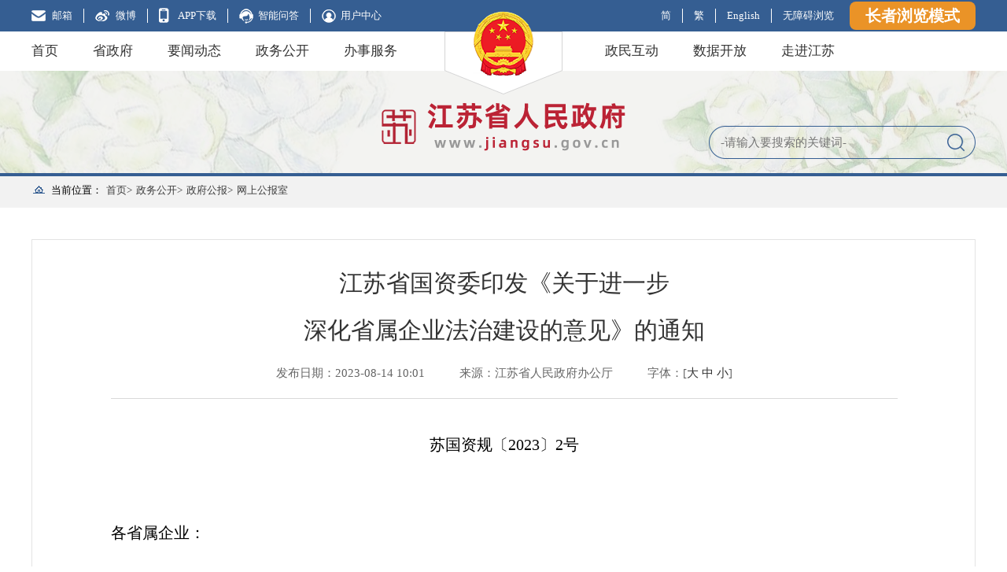

--- FILE ---
content_type: text/html; charset=UTF-8
request_url: http://www.jiangsu.gov.cn/art/2023/8/14/art_64797_10982512.html
body_size: 11140
content:
<!DOCTYPE html PUBLIC "-//W3C//DTD XHTML 1.0 Transitional//EN" "http://www.w3.org/TR/xhtml1/DTD/xhtml1-transitional.dtd">
<html xmlns="http://www.w3.org/1999/xhtml">
<head>
<meta http-equiv="X-UA-Compatible" content="IE=edge,chrome=1" /> 
<meta http-equiv="Content-Type" content="text/html; charset=utf-8" /><script language="javascript" src="/module/jslib/jquery/jquery.js"></script>
<script language="javascript" src="/module/jslib/urite/urite.min.js"></script>
<meta name='WebId' content='1'>

<meta name="renderer" content="webkit" />
<meta name="viewport" content="width=device-width, initial-scale=1.0, minimum-scale=1.0, maximum-scale=1.0, user-scalable=no" />
<link type="text/css" href="/images/4/hanweb.css" rel="stylesheet"/>
<link type="text/css" href="/images/4/mob_article.css" rel="stylesheet"/>
<!--[if IE 8]>
  <link type="text/css" href="/images/4/ie8_article.css" rel="stylesheet">
<![endif]-->
<title>江苏省人民政府 最新公报 江苏省国资委印发《关于进一步深化省属企业法治建设的意见》的通知</title>
<meta name='Maketime' content='2023-11-10 10:56:52'>
<meta name="SiteName" content="江苏省人民政府">
<meta name="SiteDomain" content="www.jiangsu.gov.cn,www.js.gov.cn">
<meta name="SiteIDCode" content="3200000084">
<meta name="ColumnName" content="最新公报">
<meta name="ColumnType" content="">
<meta name="ArticleTitle" content="江苏省国资委印发《关于进一步深化省属企业法治建设的意见》的通知">
<meta name="PubDate" content="2023-08-14 10:01">
<meta name="Author" content="">
<meta name="Description" content="江苏省国资委印发《关于进一步深化省属企业法治建设的意见》的通知">
<meta name="Keywords" content="企业 法律 管理 法治 制度">
<meta name="ContentSource" content="江苏省人民政府办公厅">
<meta name="Url" content="http://www.jiangsu.gov.cn/art/2023/8/14/art_64797_10982512.html">

<meta name="category" content="">
<meta name="language" content="中文">
<meta name="location" content="">
<meta name="department" content="">
<meta name="guid" content="202310982512">
<meta name="effectiveTime" content="0">
<meta name="level" content="0">
<meta name="serviceCategory" content="">
<meta name="serviceObject" content="">
<meta name="comments" content="">
<meta name="subject" content="">
<meta name="Image" content="http://www.jiangsu.gov.cn/module/download/downfile.jsp?classid=0&filename=01096252005e407484f574ebde844e6b.pdf">

<style>
	.xg-box{width: 1000px;margin: auto;}
	.xgbd li {
    width: 100%;
    line-height: 36px;
		text-align: left;font-size: 17px;padding-left: 15px;}
	.xgbd li a{font-size: 17px;}
	.xgbd .sp2 {
    float: right;
    color: #999999;
}
td p{margin:0 !important;}
.table-a{border-left:1px solid #000;border-top:1px solid #000;}
.table-a td{border-right:1px solid #000;border-bottom:1px solid #000;}
.table-a td p{margin:0 !important;}
table.wauto{width:auto!important;}
#mediaContent0_0{margin:0 auto;}
</style>
</head>
<body><div id='barrierfree_container'>
<!--头部开始-->
<script src="/script/0/1708171610342270.js"></script>
<!--头部结束-->

<!--导航开始-->

<!--导航结束-->

<!--当前位置开始-->
<div class="bt-box" style=" background:#f2f2f2">
    <div class="bt-position" style="height:40px;line-height:40px;">
    	<span>当前位置：</span><table cellspacing="0" cellpadding="0" border="0"><tr><td><a href="/index.html" class="bt_link">首页></a></td><td> <a href=" http://www.js.gov.cn/col/col31255/index.html" class="bt_link">政务公开></a>      </td><td> <a href=" http://www.js.gov.cn/col/col81677/index.html" class="bt_link">政府公报></a></td><td> <a href=" http://www.jiangsu.gov.cn/col/col64797/index.html" class="bt_link">网上公报室</a>      </td></tr></table>
    </div>
</div>
<!--当前位置结束-->
<!--文章正文开始-->
<div class="bt-article-y" style=" background:#FFF;border:1px solid #e3e3e3;margin:40px auto;">
<div class="artile_zw">
<style type="text/css">
#zoom img {max-width: 100%;}
.bt-article-y .down, .bt-article-s .down{height: auto;}
.bt-position,.bt-article-y{width: 1200px;}
.bt-article-y .bt-article-02{width: 1200px;}
@media only screen and (max-width:768px){
	.down_search,.over_content_box,.bt-box,.footer_box_top,.fenxiang,.next,.top,.nav li{display:none;}	
	body{min-width:100%;}
	.bt-article-02{max-width:100%;}
	.footer_bottom{max-width:100%;padding:20px 0!important;}
	.footer_bottom div,.footer_bottom p{float:inherit;margin:0 auto;}
	.footer_box_bottom{height:auto!important;}
	.top_box{height:40px;}
	.nav{height:50px;max-width:100%;}
	.newnewerm,.newqd01,.dzjg,.jc,#qr_container,.footer_box_bottom,.footer_box{display:none!important;}
.bt-article-y{border:0!important;}
}
</style>
<script language="javascript">function doZoom(size){document.getElementById('zoom').style.fontSize=size+'px';}</script>

<script language="javascript">
	$(function(){
		var iframeSrc = 'http://www.jiangsu.gov.cn/JSZWFW-TYYH/collection/collindex.do?infosrc=/art/2023/8/14/art_64797_10982512.html&infotitle='
		var infotitle ='江苏省国资委印发《关于进一步深化省属企业法治建设的意见》的通知'
		var infotitlenew = encodeURI(encodeURI(infotitle));
		var iframeSrcNew = iframeSrc + infotitlenew;
		$('#shoucang').attr('src', iframeSrcNew);
		console.log(iframeSrcNew);
	})	
</script>
<div class="bt-article-02">
<div class="sp_title">江苏省国资委印发《关于进一步<br/>深化省属企业法治建设的意见》的通知</div>
<div class="sp_time"> <font>发布日期：2023-08-14 10:01</font> 
  <font>来源：江苏省人民政府办公厅</font>
   <font>字体：[<a href='javascript:doZoom(22)'>大</a> <a href='javascript:doZoom(18)'>中</a> <a href='javascript:doZoom(14)'>小</a>]</font> </div>
<div id="zoom" style="text-align:left;padding-bottom: 40px;min-height:300px;"><!--ZJEG_RSS.content.begin--><meta name="ContentStart"><p style="text-align: center; text-indent: 0em;"><span style="text-indent: 2em; font-family: 楷体, 楷体_GB2312, SimKai;">苏国资规〔2023〕2号</span><br/></p><p style="text-indent: 2em;"><span style="text-indent: 2em;"><br/></span></p><p style="text-indent: 0em;">各省属企业：</p><p style="text-indent: 2em;">《关于进一步深化省属企业法治建设的意见》已经委务会审议通过，现印发给你们，请结合实际认真贯彻落实。</p><p style="text-indent: 2em;">&nbsp;</p><p style="text-indent: 0em; text-align: center;">　　　　　　　　　　　　　　　　　　　　　　　　　　　　江苏省国资委</p><p style="text-indent: 0em; text-align: center;">　　　　　　　　　　　　　　　　　　　　　　　　　　　　2023年4月10日</p><p style="text-indent: 2em;">&nbsp;</p><p style="text-align: center; text-indent: 0em;"><strong><span style="font-family: 宋体, SimSun; font-size: 24px;">关于进一步深化省属企业法治建设的意见</span></strong></p><p style="text-indent: 2em;">&nbsp;</p><p style="text-indent: 2em;">为深入学习贯彻习近平法治思想，落实全面依法治国战略和依法治省部署，持续推动省属企业法治建设，更好发挥法治工作对“十四五”时期省属企业高质量发展的支撑保障作用，根据《关于推行法律顾问制度和公职律师公司律师制度的意见》《关于推行法律顾问制度和公职律师公司律师制度的实施意见》《法治江苏建设规划（2020-2025年）》《关于全面加强国有企业监管的意见》、国务院国资委《国有企业法律顾问管理办法》《中央企业合规管理办法》《关于加强地方国有企业法治建设的指导意见》等文件精神和规定，现就进一步做好省属企业法治建设提出如下意见：</p><p style="text-indent: 2em;">一、总体要求</p><p style="text-indent: 2em;">（一）指导思想。坚持以习近平新时代中国特色社会主义思想为指导，深入学习贯彻习近平法治思想，认真贯彻党的二十大精神，按照全面依法治国战略部署和依法治省工作要求，围绕做强做优做大国有资本和国有企业、提升核心竞争力，坚持问题导向和系统观念，着力解决法治国企建设的重点难点问题，全面提升省属企业依法治企能力和水平，为一流企业创建和企业高质量发展提供支撑保障。</p><p style="text-indent: 2em;">（二）基本原则。</p><p style="text-indent: 2em;">——坚持融入中心、服务大局。以服务省属企业“十四五”发展规划为目标，牢固树立全局意识和系统观念，法治工作全面融入完善中国特色现代企业制度、深化混合所有制改革、科技创新、国际化经营等重点任务，充分发挥支撑保障作用。</p><p style="text-indent: 2em;">——坚持完善制度、夯基固本。以强化制度建设为基础，坚持尊法、学法、守法、用法，将行之有效的经验做法，及时转化为企业规章制度，嵌入业务流程，加强制度执行情况监督检查，强化制度刚性约束。</p><p style="text-indent: 2em;">——坚持突出重点、全面深化。以落实法治建设第一责任人职责、健全法律风险防范机制、强化合规管理、完善企业法律顾问制度为重点，坚持问题导向，在做深做细做实上下更大功夫，真正发挥强管理、促经营、防风险、创价值作用。</p><p style="text-indent: 2em;">——坚持勇于创新、拓展升级。以适应市场化、法治化、国际化发展需要为方向，结合实际拓宽法治工作领域，探索优化法务管理职能，创新工作方式，加快提升信息化、数字化、智能化水平。</p><p style="text-indent: 2em;">（三）总体目标。到2025年，省属企业法治理念更加强化、治理机制更加完善、制度体系更加优化、组织机构更加健全、管理方式更加科学、作用发挥更加有效，法治建设取得更大进展，部分企业达到国内同行业先进水平，为一流企业创建和企业高质量发展提供更加有力的支撑保障。</p><p style="text-indent: 2em;">二、着力健全法治工作体系</p><p style="text-indent: 2em;">（四）着力健全领导责任体系。坚持企业党委对依法治企工作的全面领导，不断完善党委定期专题学法、定期听取工作汇报、干部任前法治谈话、述职必述法等制度，切实发挥党委把方向、管大局、保落实的领导作用。强化董事会定战略、作决策、防风险职能，明确董事会专门委员会推进法治建设职责，落实各业务部门法治运行责任，把法治建设纳入整体工作统筹谋划，将法治工作情况作为董事会年度工作报告的重要内容。健全省属企业主要负责人履行推进法治建设第一责任人职责工作机制，党委书记、董事长、总经理各司其职，对重点问题亲自研究、部署协调、推动解决。将第一责任人职责要求向子企业延伸，把落实情况纳入考核评价体系。</p><p style="text-indent: 2em;">（五）着力健全依法治理体系。高度重视章程在公司治理中的统领地位，切实发挥（总）法律顾问和法务管理机构专业审核把关作用，科学配置各治理主体权利、义务和责任，明晰履职程序和要求，保障章程依法制定、依法实施。多元投资主体企业严格依据法律法规、国有资产监管规定和公司章程，明确股东权利义务、股东（大）会定位与职权，规范议事决策方式和程序，完善运作制度机制，强化决议执行和监督，切实维护股东合法权益。落实（总）法律顾问列席党委会、董事会参与研究讨论或审议涉及法律合规相关议题，参加总经理办公会等重要决策会议制度，相关会议集体研究讨论前先听取（总）法律顾问合法合规性审查意见，将合法合规性审查和重大风险评估作为重大决策事项必经前置程序。依法对子企业规范行使股东权，认真研究制定子企业章程，严格按照公司治理结构，通过股东（大）会决议、派出董事、推荐高级管理人员等方式行权履职，切实防范公司人格混同等风险。</p><p style="text-indent: 2em;">（六）着力健全规章制度体系。明确法务管理机构归口管理企业规章制度职责，健全规章制度制定、执行、评估、改进等工作机制，加强法律审核把关，强化对制度的全生命周期管理。根据适用范围、重要程度、管理幅度等，构建分层分类的制度体系框架，确保结构清晰、内容完整、相互衔接、有效协同，切实提高科学性和系统性。定期开展制度梳理，编制立改废计划，完善重点改革任务配套制度，及时修订重要领域管理规范，不断增强针对性和实效性。加强对规章制度的宣贯培训，定期对执行情况开展监督检查和综合评价，增强制度刚性约束，推动制度有效落实。</p><p style="text-indent: 2em;">（七）着力健全合规管理体系。开展省属企业合规管理提升行动，为企业做强做优做大提供坚实的法治保障。加强合规管理组织领导，建立健全覆盖各层级企业、贯穿各业务领域的合规管理组织架构，建立企业主要负责人领导、总法律顾问牵头的合规管理工作机制，明确各部门工作职责，形成各业务部门和基层一线承担主体责任、法律合规部门组织协调、纪检监察和审计等部门强化监督的合规管理运行机制。将合规要求嵌入岗位职责和业务流程，结合行业特点突出抓好重点领域、重要环节、重点人员合规管理。积极构建法律、合规、内控、风险管理协同运作机制，加强统筹协调，提高管理效能。推动合规要求向各级子企业延伸，加大基层单位特别是涉外机构合规管理力度。</p><p style="text-indent: 2em;">三、全面落实法律顾问制度</p><p style="text-indent: 2em;">（八）推进法律顾问制度全覆盖。深入贯彻落实党中央国务院和省委省政府关于在国有企业建立法律顾问、公司律师制度的要求，到2025年，省属企业及子企业应全部建立法律顾问制度，大中型企业应建立总法律顾问制度。规范法律顾问配备和管理，担任法律顾问的企业法务人员应当具有法律职业资格或者律师资格、具备企业规定的履职能力和工作经历。省属企业应当积极探索法律顾问管理模式，省属子企业在履行相关合规程序后，可以委托集团公司法律顾问开展工作。鼓励省属企业及子企业设立公司律师，公司律师履行法律顾问职责。</p><p style="text-indent: 2em;">（九）持续完善总法律顾问制度。总法律顾问应具有法律教育背景或法律职业资格，由董事会聘任，为企业高级管理人员，全面负责企业法治工作，领导法务管理机构开展工作，直接对企业主要负责人负责，不得兼任与其岗位职责相冲突的其他职务。总法律顾问实行任职备案制度，省属企业选聘的总法律顾问应当向省国资委备案，重要子企业选聘的总法律顾问应当逐级上报省属企业备案，总法律顾问制度应当写入公司章程。</p><p style="text-indent: 2em;">（十）保障和规范法律顾问行权履职。省属企业应建立健全法律顾问管理制度，保障法律顾问充分发挥职能作用。企业规章制度、经济合同、重要决策的合法合规性审查意见应当由法律顾问签字，对相关事项的合法合规性提出明确意见；省属企业重大决策事项的合法合规性审查意见应当由总法律顾问签字，对决策事项的合法合规性提出明确意见。法律顾问对企业经营管理行为的合法合规性负有监督责任，对企业违法违规行为提出意见、督促整改。法律顾问明知企业存在违法违规行为，不警示、不制止的，承担相应责任。依照有关规定应当听取法律顾问、总法律顾问意见而未听取的事项，或者法律顾问、总法律顾问认为不合法不合规的事项，不得提交讨论、作出决定。省属企业应加强法务管理机构建设，配备与企业规模和法律需求相适应的法律顾问和法治工作人员。企业法务管理机构负责法律顾问的日常管理。</p><p style="text-indent: 2em;">（十一）加强外聘法律顾问管理。省属企业应当根据经营需要，公开公平公正、竞争择优遴选外聘法律顾问单位。省属企业法务管理机构扎口管理本企业外聘法律顾问管理职责，制定统一的遴选制度、考核评价办法、动态调整和退出机制，提升外聘法律顾问工作质量和水平。加强外聘法律顾问履职管理，外聘法律顾问须按时限和规定要求出具法律意见书。省属企业应当与外聘法律顾问单位签订保密协议，外聘法律顾问应严守企业商业秘密。外聘法律顾问不能够胜任工作职责要求，或工作不认真负责、违反相关管理规定的，应依照程序和聘用协议解除聘用关系；给公司造成损失的应追究相关赔偿责任。</p><p style="text-indent: 2em;">四、全面提升依法治企能力</p><p style="text-indent: 2em;">（十二）着力提升引领支撑能力。紧盯省属企业“十四五”发展规划重点工作，深入分析对企业提出的新任务新要求，提前研究可能出现的法律合规问题，及时制定应对方案和防范措施。突出服务导向，推动法务工作与业务工作深度融合。建立健全法律顾问全程参与混合所有制改革、投资并购等重要经营活动工作机制，加强法律审核把关，坚持依法依规操作，严控法律合规风险。加强对民法典等法律法规的学习研究，深入分析对企业生产经营、业务模式可能产生的影响，从健全制度、强化管理等方面及时作出调整。</p><p style="text-indent: 2em;">（十三）着力提升风险管控能力。持续完善法律审核工作机制，切实保障规章制度、经济合同、重要决策100%审核要求落实到位。持续做好重大事项双重法律审核工作，动态调整完善双重法律审核清单，对纳入清单的事项做到应审尽审。推动法律审核要求向子企业延伸，通过规范审核方式和标准、跟进采纳情况、完善后评估机制等，不断提升审核质量。建立常态化风险隐患排查机制，针对共性风险通过印发提示函、案件通报、法律意见书等形式及时开展预警，有效防范化解。加强知识产权管理，落实公平竞争各项要求，规范招标采购、工程建设、劳动用工等重点领域经营行为。</p><p style="text-indent: 2em;">（十四）着力提升涉外保障能力。加强涉外法律合规风险防范，推动在境外投资经营规模较大、风险较高的重点企业、区域或项目明确专门机构，配备专职法务人员。完善涉外重大项目和重要业务法务人员全程参与制度，形成事前审核把关、事中跟踪控制、事后监督评估的管理闭环。加强国际规则学习研究，关注高风险国家和地区法律法规与政策变化，建立健全涉外重大法律纠纷案件预警和应对机制，提高涉外案件处置能力。</p><p style="text-indent: 2em;">（十五）着力提升主动维权能力。加大法律纠纷案件处置力度，综合运用诉讼、仲裁、调解等多种手段妥善解决。加强积案清理，健全激励机制，积极推动历史遗留重大法律纠纷案件得到妥善解决。加强典型案件分析，及时发现管理问题，堵塞管理漏洞，推动“以案促管、以管创效”。严格落实重大法律合规风险事件报告制度，省属企业凡涉案标的超过1000万元人民币或涉及出资人和企业重大权益的法律合规风险事件，应当在法律纠纷发生之日起一个月内向省国资委报告。</p><p style="text-indent: 2em;">（十六）着力提升数字化管理能力。加强信息技术运用，推动法务管理从信息化向数字化升级，探索智能化应用场景，有效提高管理效能。深化合同管理、案件管理、合规管理等重点领域信息化、数字化建设，将合法合规性审核嵌入重大决策、重要业务管理流程，通过大数据等手段，实现法律合规风险在线识别、预警、分析、评估、防控。推动法务管理系统向各级子企业和重要项目延伸，2025年实现上下贯通、全面覆盖。推动法务管理系统与“三重一大”、财务、产权、投资等系统的互联互通，做好与国资国企在线监管系统的对接，促进业务数据相互融合、风险防范共同响应。</p><p style="text-indent: 2em;">五、保障任务顺利完成</p><p style="text-indent: 2em;">（十七）加强组织领导。严格按照法治建设第一责任人有关要求落实各项工作任务，充分发挥法治建设领导机构作用，将法治工作纳入省属企业“十四五”发展规划和年度计划统筹谋划、同步推进，加强部门协同，强化人员、资金等保障，形成工作合力。统筹推进法治工作与违规经营投资责任追究等监督工作，完善内部协同机制，提高责任追究体系效能。加大问责力度，对未经法律审核或未采纳正确法律意见、违法违规经营投资决策造成损失或其他严重不良后果的，严肃追究责任。</p><p style="text-indent: 2em;">（十八）持续深化对标。综合分析国际大企业、中央企业优秀实践，研究归纳世界一流企业法务管理的基本要素和具体指标。立足行业特点、发展阶段、管理基础等实际，有针对性地制定对标举措，确保目标量化、任务明确、措施有力，将法务管理对标工作纳入本企业对标一流管理提升行动。</p><p style="text-indent: 2em;">（十九）加强指导监督。探索建立省属企业总法律顾问述职制度，促进更好行权履职。建立激励约束机制，省国资委通过法治建设年度考核、专项检查、验收评估等方式，掌握企业法治工作现状。完善法律专题研讨、典型案例剖析等学习交流机制，聚焦重点难点，创新方式方法，增强交流实效。省属企业要加强对子企业法治建设的督促指导，通过加大考核力度、细化工作要求、定期开展调研等方式，层层传导压力，确保目标任务在子企业真正落实到位。省属企业每年2月底前，向省国资委报送上年度法治建设情况工作报告。</p><p style="text-indent: 2em;">（二十）厚植法治文化。认真落实“八五”普法要求，通过专题学习、集中培训等多种方式，深入学习宣传习近平法治思想，弘扬法治精神，增强法治理念。推动法治学习作为党委中心组学习、干部职工入职学习、职业培训、继续教育的必修课，广泛宣传与企业经营管理和职工切身利益密切相关的法律法规，促进法治宣传教育制度化、常态化、多样化。搭建法治建设交流平台，定期组织法治工作交流或培训，总结法治建设典型做法、成功经验和进展成果，通过开展选树典型、评比表彰、集中宣传等形式，营造良好氛围。</p><p style="text-indent: 2em;">各设区市国资委参照本意见，积极推动所监管企业法治建设。</p><p style="text-indent: 2em;">《省国资委关于加强省属企业法制工作建立总法律顾问制度的通知》（苏国资〔2014〕57号）《江苏省国资委关于全面推进省属企业法治国企建设的意见》（苏国资〔2016〕110号）同时废止。</p><p style="text-indent: 2em;">本办法自2023年5月10日起施行，有效期至2025年5月10日。</p><p style="text-indent: 2em;"><br/></p><p style="text-indent: 2em;"><span style="text-indent: 36px;">公报PDF版浏览、下载：<a href="/module/download/downfile.jsp?classid=0&filename=01096252005e407484f574ebde844e6b.pdf"><img src="/module/jslib/icons/acrobat.png"/>江苏省国资委印发《关于进一步深化省属企业法治建设的意见》的通知（苏国资规〔2023〕2号）.pdf</a></span></p><meta name="ContentEnd"><!--ZJEG_RSS.content.end--></div>

<div class="ie8sys">
  <span style="" id="qr_container">扫一扫在手机打开当前页</span>
</div>
<div class="newnewerm" id="div_div" style="margin:0 auto 20px;width:150px;height:150px;">	
    <script src="/script/0/5d73f175f11e4a40b83b4c06e371566e.js"></script>
<script src="/script/0/b00d712e48d94a12b4ee81aabedeb6b6.js"></script>


<script type="text/javascript">
    $(document).ready(function() {
        var $thisURL = document.URL; 
        $("#aaaa").qrcode({
            render : "canvas",     
            text : $thisURL,       
            width : "150",         
            height : "150",        
            background : "#ffffff",
            foreground : "#000000",
            src: '/picture/80/8a746b08c8fa4373bff5f37ef4f5807f.png'       
        });
    });
</script>
<div id="aaaa"></div>
    <!--<div id="qrcodetable"></div>-->
</div>
<div class="fenxiang">
  <div class="fx-cen bt-left" style="width:300px;" >
    
    <div class="bdsharebuttonbox"></div>


  </div>
  <div class="fx-cen bt-right print_close"><iframe id="shoucang" src="" height="40" width="90" scrolling="no" frameborder="0" style="float: left;padding-top: 4px;"></iframe><a class="print" href="javascript:window.print()">打印本页</a> <a class="close" href="javascript:window.opener=null;window.open('','_self');window.close();">关闭窗口</a></div>
</div>
</div>

	</div>
	</div>
<!--文章正文结束-->

<!--页脚开始-->
<script src="/script/0/1708171610341487.js"></script>
<!--页脚结束-->
</div><!-- visitcount Begin --><iframe src='../../../../module/visitcount/visit.jsp?type=3&i_webid=1&i_columnid=64797&i_articleid=10982512' name="vishidden" id="vishidden" frameborder="0" style="width:0; height:0; display:none"></iframe><!-- visitcount End -->
<script language="javascript" src='/script/web_front.js'></script>
</body>
</html>


--- FILE ---
content_type: text/html;charset=UTF-8
request_url: http://www.jiangsu.gov.cn/JSZWFW-TYYH/head/loginiframe.do
body_size: 690
content:





<!doctype html>

<!DOCTYPE html PUBLIC "-//W3C//DTD HTML 4.01 Transitional//EN" "http://www.w3.org/TR/html4/loose.dtd">
<html>
<head>
<meta http-equiv="Content-Type" content="text/html; charset=UTF-8">
<link rel="stylesheet" type="text/css"
	href="/JSZWFW-TYYH/resources/tyyh/yhzx/images/hanweb1.css">
<link rel="stylesheet" type="text/css"
	href="/JSZWFW-TYYH/resources/tyyh/yhzx/images/index1.css">
<title>登录注销嵌入页面</title>
</head>
<script
	src="/JSZWFW-TYYH/resources/tyyh/yhzx/images/jquery-1.7.2mini.js"></script>
<script type="text/javascript">
	window.onload = function() {

		var gotourl = window.location.href;
		$.ajax({
			url : "/JSZWFW-TYYH/head/changeType.do",
			type : "post",
			async : false,
			data : {
				url : gotourl
			},
			success : function(result) {

				$("#changeType").empty();
				$("#changeType").html(result.params.str);

			},
			error : function() {
				alert("请求失败");
			}
		});
	}
</script>
<body>
		<div class="usercon" id="changeType" style="text-align: center;position: inherit;display: block;">
		</div>
</body>
</html>

--- FILE ---
content_type: text/html;charset=UTF-8
request_url: http://www.jiangsu.gov.cn/module/visitcount/visit.jsp?type=3&i_webid=1&i_columnid=64797&i_articleid=10982512
body_size: 202
content:













<script>window.location.replace('https://www.jiangsu.gov.cn/vc/vc/interface/visit.jsp?type=3&i_webid=1&i_columnid=64797&i_articleid=10982512&url=http://www.jiangsu.gov.cn/art/2023/8/14/art_64797_10982512.html');</script>


--- FILE ---
content_type: text/html;charset=UTF-8
request_url: http://www.jiangsu.gov.cn/JSZWFW-TYYH/collection/collindex.do?infosrc=/art/2023/8/14/art_64797_10982512.html&infotitle=%25E6%25B1%259F%25E8%258B%258F%25E7%259C%2581%25E5%259B%25BD%25E8%25B5%2584%25E5%25A7%2594%25E5%258D%25B0%25E5%258F%2591%25E3%2580%258A%25E5%2585%25B3%25E4%25BA%258E%25E8%25BF%259B%25E4%25B8%2580%25E6%25AD%25A5%25E6%25B7%25B1%25E5%258C%2596%25E7%259C%2581%25E5%25B1%259E%25E4%25BC%2581%25E4%25B8%259A%25E6%25B3%2595%25E6%25B2%25BB%25E5%25BB%25BA%25E8%25AE%25BE%25E7%259A%2584%25E6%2584%258F%25E8%25A7%2581%25E3%2580%258B%25E7%259A%2584%25E9%2580%259A%25E7%259F%25A5
body_size: 1161
content:
<?xml version="1.0" encoding="UTF-8" ?>




<!DOCTYPE html PUBLIC "-//W3C//DTD XHTML 1.0 Transitional//EN" "http://www.w3.org/TR/xhtml1/DTD/xhtml1-transitional.dtd">
<html>
<head>
<meta http-equiv="X-UA-Compatible" content="IE=edge,chrome=1" />
<meta http-equiv="Content-Type" content="text/html; charset=utf-8">
	<script
		src="/JSZWFW-TYYH/resources/tyyh/yhzx/images/jquery-1.7.2mini.js"></script>
	<title>收藏嵌入页面</title> <link type="text/css" rel="stylesheet" href="/JSZWFW-TYYH/ui/css/global.css"/>
<script type="text/javascript" src="/JSZWFW-TYYH/ui/lib/jquery/jquery.min.js"></script>
<script type="text/javascript" src="/JSZWFW-TYYH/ui/lib/jquery/jquery-migrate-1.4.1.min.js"></script>

	<style>
  body{padding: 0;margin: 0;}
  button{border: none;
    outline: none;
    background-color: transparent;
    border: 0;
}
</style>
	<script type="text/javascript">
		$(function() {
			alert1();
		});
		//添加订阅
		function alert1() {

			$
					.ajax({
						url : "/JSZWFW-TYYH/collection/alert.do",
						data : {},
						type : "post",
						async : false,
						success : function(result) {
							if (result.params.message != null) {
								console.log(result.params.message);
								alert(result.params.message);
							} else {
							}
						}
					});

		}

		function shoucang(url, title) {
			$.ajax({
				url : "/JSZWFW-TYYH/collection/add.do",
				data : {
					url : url,
					title : title
				},
				type : "post",
				async : false,
				success : function(result) {
					if (result.params.code == "2") {
						window.open(result.params.loginurl);
					} else if (result.params.code == "1") {
						alert(result.params.message);
					}
				},
				error : function() {
					alert("收藏失败，请切换其他浏览器收藏");
				}
			});
		}
	</script>
</head>

<body>
	<button type="button" onclick='shoucang("http://www.jiangsu.gov.cn/art/2023/8/14/art_64797_10982512.html","江苏省国资委印发《关于进一步深化省属企业法治建设的意见》的通知");'>
		<image
			src="/JSZWFW-TYYH/resources/tyyh/yhzx/images/collecflag.png"></image>
	</button>
</body>
</html>


--- FILE ---
content_type: text/css
request_url: http://www.jiangsu.gov.cn/images/4/mob_article.css
body_size: 1397
content:
/* 增对hanweb.css====问题的覆盖样式！ */
body {

  text-align:center;
}
a {transition: all 0.2s ease-out 0s; color:#333}
a:hover{transition: all 0.2s ease-out 0s; color:#F00}

/*******文章正文样式开始****/
.bt-article-y #zoom{ font-size: 20px;text-align:left;padding-bottom: 40px;min-height:300px;}
#zoom img {max-width: 100%;}
.bt-article-y .down, .bt-article-s .down{height: auto;}
.bt-position,.bt-article-y{width: 1200px;}
.bt-article-y .bt-article-02{width: 1200px;}
p{ word-break:break-all;}
.on{
	    color: #015293;
	    font-weight: bold;
}
@media only screen and (max-width:768px){
	.down_search,.over_content_box,.bt-box,.footer_box_top,.fenxiang,.next,.top,.nav li{display:none;}	
	body{min-width:100%;}
	.bt-article-02{max-width:100%;}
	.footer_bottom{max-width:100%;padding:20px 0!important;}
	.footer_bottom div,.footer_bottom p{float:inherit;margin:0 auto;}
	.footer_box_bottom{height:auto!important;}
	.top_box{height:40px;}
	.nav{height:50px;max-width:100%;}
	.newnewerm,.newqd01,.dzjg,.jc,#qr_container,.footer_box_bottom,.footer_box{display:none!important;}
.bt-article-y{border:0!important;}
}

.newnewerm{margin:0 auto 20px;width:150px;height:150px;}

.bt-article-s .bt-article-02{ width:1000px; padding:25px 100px 30px 100px; }
.bt-article-y .bt-article-02{ width:1200px; padding:25px 100px 30px 100px;}


/***文章页-自适应wap手机端效果代码判断css的关键，以下css是使用于手机端的样式代码**/
@media only screen and (max-width:768px) { 

/**手机端所有需要隐藏的容器class全部加在下面**/
.bt-top-nav,
.bt-head-cen,
.bt-nav-y,
.bt-nav-s
.bt-box,
.bt-position,
.xg-box,
.bt-footer{
	display:none;
}

/**手机端所有需要显示的容器宽度都要变成100%**/
.bt-head,
.bt-article-s,
.bt-article-y{
	width:100% !important

}

.bt-article-s .bt-article-02,
.bt-article-y .bt-article-02{ width:100%; padding:15px 10px;}

/**手机端-页头部分全部隐藏，然后替换成手机端专用logo**/
.bt-head{ 
	width:100%;
	height:80px;
	min-height:0;
	border-bottom:#333 solid 2px;
	background:url(logo-wap.png) no-repeat left top;

}
	
/**手机端-文章文调整**/
.bt-article-s,
.bt-article-y{
	min-height:400px;
	margin:0 auto;
	padding:15px 10px; 	
}
.bt-article-s .bt-article-02,
.bt-article-y .bt-article-02{ 
	padding:0;

}
	
.bt-article-s .sp_time font,
.bt-article-y .sp_time font{ 
	padding:0 20px; 
	line-height:30px; 
	display:block; 
	width:100%
}

}
.fenxiang .fx-cen:first-child{background:url(fenxiangTit.png) no-repeat left center;padding-left:28px;height:40px;}
.jiathis_style{margin-top:12px!important;}
.print_close a{display:block;height:40px;line-height:40px;float:left;font-size:15px;}
.print{background:url(print.png) no-repeat left center;padding-left:30px;margin-right:20px;}
.close{background:url(close.png) no-repeat left center;padding-left:30px;}
.ie8sys{display:block;text-align:center;font-size:13px;color:#b5b5b5;line-height:28px;}
#showImg01 a img{vertical-align: top;}

--- FILE ---
content_type: text/css
request_url: http://www.jiangsu.gov.cn/JSZWFW-TYYH/resources/tyyh/yhzx/images/index1.css
body_size: 616
content:
* {
    margin: 0px;
    padding: 0px;
}

.left {
    float: left;
}

.right {
    float: right;
}

img {
    border: none;
}

.clearfix {
    zoom: 1;
}

.clearfix:after {
    content: "020";
    height: 0px;
    display: block;
    overflow: hidden;
    clear: both;
}
a{color: #333333;}

a:hover {
    color: #004a7c;
    transition: all 0.2s;
    -webkit-transition: all 0.2s;
    -o-transition: all 0.2s;
    -moz-transition: all 0.2s;
	  text-decoration: none;
}
ul li,
ol li {
    list-style-type: none;
}

body {
    font-family: "microsoft Yahei";
    width: 100%;
}
.height10{width: 100%;height: 10px;}
.height15{width: 100%;height: 15px;}
.height20{width: 100%;height: 20px;}
.height25{width: 100%;height: 25px;}
.height30{width: 100%;height: 30px;}
.height35{width: 100%;height: 35px;}
.height40{width: 100%;height: 40px;}

/*******************************************主体内容*******************************************/

body{
	background-color: transparent;
}

.user{
	width: 30px;
	height: 30px;
	background: url(logo_03.png) no-repeat top;
	background-color: #355e92;
	position: relative;
}
.usercon{
	width: 218px;
	height: 50px;
	background: url(kuang.png) no-repeat;
	position: absolute;
	top: 30px;
	left: -95px;
	line-height: 50px;
	font-size: 15px;
	display: none;
}
.user:hover .usercon{display: block;}
.jryhzx{
	margin-left: 20px;
}


--- FILE ---
content_type: text/css
request_url: http://www.jiangsu.gov.cn/JSZWFW-TYYH/ui/css/global.css
body_size: 2081
content:
@CHARSET "UTF-8";

body {
	/* 	font-family: Arial, "微软雅黑", "宋体", sans-serif; */
	font-family: "Helvetica Neue", helvetica, "Hiragino Sans GB",
		"Microsoft YaHei", "WenQuanYi Micro Hei", sans-serif;
	font-size: 13px;
}

input,label,textarea,button,fieldset,legend {
	/* 	font-family: Arial, "微软雅黑", "宋体", sans-serif; */
	font-size: 13px;
}

ul {
	margin: 0;
	padding: 0;
	list-style: none;
}

form {
	margin: 0;
}

.clearfix {
	clear: both;
}

.muted {
	color: #808080;
}

.input-prepend .input-text,.input-prepend .input-textarea {
	border-radius: 0 3px 3px 0;
	border-left: none;
}

.add-on.button {
	cursor: pointer;
}

.input-prepend .add-on {
	border-radius: 3px 0 0 3px;
}

.input-append .input-text,.input-append .input-textarea {
	border-radius: 3px 0 0 3px;
	border-right: none;
}

.add-on {
	border: 1px solid #BBB;
	display: inline-block;
	width: 24px;
	height: 29px;
	line-height: 29px;
	font-size: inherit;
	vertical-align: middle;
	text-align: center;
	background: #F3F3F3;
	background: -moz-linear-gradient(top, #EFEFEF 0%, #DEDEDE 100%);
	background: -webkit-linear-gradient(top, #EFEFEF 0%, #DEDEDE 100%);
	background: -o-linear-gradient(top, #EFEFEF 0%, #DEDEDE 100%);
	background: -ms-linear-gradient(top, #EFEFEF 0%, #DEDEDE 100%);
	filter: progid:DXImageTransform.Microsoft.gradient(     startColorstr='#EFEFEF',
		endColorstr='#DEDEDE', GradientType=0);
	background: linear-gradient(top, #EFEFEF 0%, #DEDEDE 100%);
	color: #333;
}

/* 浮动在输入框内的按钮 */
.input-append .add-on.inner {
	background: none;
	filter: none;
	border-left: none;
	background-color: #FCFCFC;
	box-shadow: inset 0 1px 1px rgba(0, 0, 0, 0.075);
	text-shadow: none;
}

.input-append .add-on.inner:hover {
	background-color: #EFEFEF;
}

.input-append .add-on {
	border-radius: 0 3px 3px 0;
}

.input-text {
	width: 300px;
	height: 29px;
	line-height: 29px;
	border: 1px solid #BBB;
	background-color: #FCFCFC;
	box-shadow: inset 0 1px 1px rgba(0, 0, 0, 0.075);
	border-radius: 3px;
	padding: 0 5px;
	vertical-align: middle;
	outline: 0;
/* 	-webkit-transition: .3s linear border; */
/* 	-moz-transition: .3s linear border; */
/* 	-ms-transition: .3s linear border; */
/* 	-o-transition: .3s linear border; */
/* 	transition: .3s linear border; */
}

/* .input-text:focus, .input-textarea:focus, .input-focus { */
/* 	outline: 0; */
/* 	border-color: #129FEA; */
/* 	} */

@media screen and (-webkit-min-device-pixel-ratio:0) {
	.input-text {
		font: 13px "Lucida Sans Unicode", "Lucida Grande", "Arial", sans-serif;
	}
}

.input-textarea {
	width: 300px;
	height: 100px;
	line-height: 24px;
	overflow: auto;
	border: 1px solid #BBB;
	background-color: #FCFCFC;
	box-shadow: inset 0 1px 1px rgba(0, 0, 0, 0.075);
	border-radius: 3px;
	padding: 4px 5px;
	outline: 0;
	resize: none;
}

.disabled {
	background-color: #F0F0F0;
	color: #AAA;
	cursor: not-allowed;
}

.readonly {
	background-color: #F0F0F0;
}

.label {
	color: #808080;
	font-size: 14px;
}

.btn.disabled {
	background-color: #EBEBEB;
	color: #AAA;
	text-shadow: 0 1px 0 #fff;
	background-color: #EBEBEB !important;
	color: #AAA !important;
	text-shadow: 0 1px 0 #fff !important;
	background: none;
}

.btn {
	display: inline-block;
	height: 30px;
	line-height: 29px;
	font-size: 13px;
	background-color: #F2F2F2;
	border: 1px solid #BBB;
	border-radius: 3px;
	padding: 0 10px;
	color: #333;
	cursor: pointer;
	*overflow: visible;
	vertical-align: middle;
	outline: none;
	-moz-box-shadow: inset 0 1px 0 rgba(255, 255, 255, .15), 0 1px 1px
		rgba(0, 0, 0, .075);
	-webkit-box-shadow: inset 0 1px 0 rgba(255, 255, 255, .15), 0 1px 1px
		rgba(0, 0, 0, .075);
	box-shadow: inset 0 1px 0 rgba(255, 255, 255, .15), 0 1px 1px
		rgba(0, 0, 0, .075);
	-webkit-transition: all .8s cubic-bezier(0.175, .885, .32, 1);
	transition: all .8s cubic-bezier(0.175, .885, .32, 1);
}

.btn i {
	margin-right: 5px;
	vertical-align: bottom;
}

a.btn {
	text-decoration: none;
}

.btn-small {
	height: 26px;
	line-height: 25px;
	padding: 0 8px;
	font-size: 13px;
}

.btn:hover {
	background-color: #e0e0e0;
}

.btn-primary {
	color: #FFF;
	background-color: #43A3F3;
	border-color: #43A3F3;
}

.btn-primary:hover {
	background-color: #308ef2;
	border-color: #308ef2;
}

.btn-success {
	color: #FFF;
	background: #5FBE5F;
	border-color: #5FBE5F;
}

.btn-success:hover {
	background-color: #40a040;
	border-color: #40a040;
}

.btn-red {
	color: #FFF;
	background: #ED3C3C;
	border-color: #ED3C3C;
}

.btn-red:hover {
	background-color: #ED1C24;
	border-color: #ED1C24;
}

.required {
	font-size: 18px;
	font-weight: bold;
	color: #F00;
}

.help {
	color: #3399FF;
	margin-right: 5px;
	cursor: pointer;
}

.table {
	border-collapse: collapse;
	border-spacing: 0;
}

.table td {
	line-height: 30px;
	vertical-align: top;
	padding: 8px;
}

.line-dotted {
	border-bottom: 1px #CCC dotted;
}

div.panel,div.panel-body {
	font-size: 13px;
	line-height: 24px;
}

/*弹出消息焦点按钮样式*/
a.l-btn-focus {
	color: #FFF;
	background-color: #43A3F3;
	border-color: #43A3F3;
}

a.l-btn-focus:hover {
	color: #FFF;
	background-color: #308ef2;
	border-color: #308ef2;
}

/*弹出框标题尺寸重置*/
.panel-title {
	height: 24px !important;
	line-height: 24px !important;
	font-size: 15px !important;
	font-weight: normal !important;
	padding: 5px 0 0 10px;
}

/*修正tabs空间选项卡区域的背景颜色*/
.easyui-tabs .tabs-header{
	background-color: #fff;
}
/*webkit浏览器滚动条*/
::-webkit-scrollbar {
	width: 10px;
	height: 10px;
}

::-webkit-scrollbar-track,::-webkit-scrollbar-corner {
	background: #F6F6F6;
}

::-webkit-scrollbar-thumb {
	-webkit-border-radius: 5px;
	border-radius: 5px;
	background: #CCC;
}

::-webkit-scrollbar-thumb:window-inactive {
	background: #CCC;
}

a.link {
	text-decoration: underline;
	color: #3466CC;
	background: none;
}

a.link:HOVER {
	color: #3399FF;
}

--- FILE ---
content_type: text/css
request_url: http://www.jiangsu.gov.cn/module/jslib/accessiblereading/css/barrierfree.css
body_size: 2131
content:
*html{background-image:url(about:blank);background-attachment:fixed;}
body{ margin:0; padding:0;}
ol,ul,li{list-style:none;}
#wcagnav input{ border:0;}

focus { outline: none; }
#gettextmessagebox input{ border:0; outline: none; }
#gettextmessagebox input:hover{ background:#d42a2b; outline: none; }
#wcagnav {height:50px;}


.disabilitiesNav{ width:100%; height:96px; position:fixed; top:0; left:0; z-index:9999999; text-align:center;_position:absolute;_left:expression(eval(document.documentElement.scrollLeft));_top:expression(eval(document.documentElement.scrollTop));}
.disabilitiesNav .disabilitiesTopBg{ width:100%; height:96px; position:absolute; top:0; left:0; background-color:#353535;
-webkit-box-shadow: #000 0 2px 3px;
-moz-box-shadow: #000 0 2px 3px;
box-shadow: #000 0 2px 3px;}
.disabilitiesNav .disabilitiesMain{ width:100%; height:96px; margin:0 auto; padding:10px 0; z-index:9999999; position:absolute; top:0; left:0;}
.disabilitiesNav .disabilitiesMain .disabilitiesContent{ width:980px; height:96px; margin:0 auto; overflow: visible;}

.barrierfree_btn {cursor:pointer;background-repeat:no-repeat}

.disabilitiesNav .barrierfree_logo {display:none;}

.disabilitiesNav .btn_big {width:87px;height:76px;display:inline-block;*display:inline;*zoom:1;;margin-right:5px;}
.disabilitiesNav .btn_small {width:57px;height:38px;display:inline-block;*display:inline;*zoom:1;;margin-right:4px;}
.disabilitiesNav .btn_long {width:240px;height:35px;margin-top:3px;}
.disabilitiesNav .btn_half {width:99px;height:35px;margin-right:5px;}
.disabilitiesNav .btn_group {margin-right:5px;display:inline-block;*display:inline;*zoom:1;;vertical-align:top;}

.disabilitiesNav .btn_01 {background-image:url(../images/bt_wza_fdj_link_01.png);}
.disabilitiesNav .btn_02 {background-image:url(../images/bt_wza_fdj_link_02.png);}
.disabilitiesNav .btn_03{background-image:url(../images/bt_wza_sb_link_02.png);}
.disabilitiesNav .btn_04{background-image:url(../images/bt_wza_sb_link_03.png);}
.disabilitiesNav .btn_05{background-image:url(../images/bt_wza_sb_link_05.png);}
.disabilitiesNav .btn_06{background-image:url(../images/bt_wza_sb_link_04.png);}
.disabilitiesNav .btn_07{background-image:url(../images/bt_wza_sb_link_01.png);}
.disabilitiesNav .btn_08{background-image:url(../images/bt_wza_wb_link.png);}
.disabilitiesNav .btn_09{background-image:url(../images/bt_wza_fp_link.png);}
.disabilitiesNav .btn_10{background-image:url(../images/bt_wza_fzx_link.png);}
.disabilitiesNav .btn_11{background-image:url(../images/bt_wza_cz_link.png);}
.disabilitiesNav .btn_12{background-image:url(../images/bt_wza_zd_link.png);margin-top:6px;}
.disabilitiesNav .btn_13{background-image:url(../images/bt_wza_bz_link.png);}

.disabilitiesNav .btn_01.hover {background-image:url(../images/bt_wza_fdj_hover_01.png);}
.disabilitiesNav .btn_02.hover {background-image:url(../images/bt_wza_fdj_hover_02.png);}
.disabilitiesNav .btn_03.hover {background-image:url(../images/bt_wza_sb_hover_02.png);}
.disabilitiesNav .btn_04.hover {background-image:url(../images/bt_wza_sb_hover_03.png);}
.disabilitiesNav .btn_05.hover {background-image:url(../images/bt_wza_sb_hover_05.png);}
.disabilitiesNav .btn_06.hover {background-image:url(../images/bt_wza_sb_hover_04.png);}
.disabilitiesNav .btn_07.hover {background-image:url(../images/bt_wza_sb_hover_01.png);}
.disabilitiesNav .btn_08.hover {background-image:url(../images/bt_wza_wb_hover.png);}
.disabilitiesNav .btn_09.hover {background-image:url(../images/bt_wza_fp_hover.png);}
.disabilitiesNav .btn_10.hover {background-image:url(../images/bt_wza_fzx_hover.png);}
.disabilitiesNav .btn_11.hover {background-image:url(../images/bt_wza_cz_hover.png);}
.disabilitiesNav .btn_12.hover {background-image:url(../images/bt_wza_zd_hover.png);}
.disabilitiesNav .btn_13.hover {background-image:url(../images/bt_wza_bz_hover.png);}

.disabilitiesNav .btn_03.active {background-image:url(../images/bt_wza_sb_active_02.png);}
.disabilitiesNav .btn_04.active {background-image:url(../images/bt_wza_sb_active_03.png);}
.disabilitiesNav .btn_05.active {background-image:url(../images/bt_wza_sb_active_05.png);}
.disabilitiesNav .btn_06.active {background-image:url(../images/bt_wza_sb_active_04.png);}
.disabilitiesNav .btn_07.active {background-image:url(../images/bt_wza_sb_active_01.png);}
.disabilitiesNav .btn_08.active {background-image:url(../images/bt_wza_tw_link.png);}
.disabilitiesNav .btn_09.active {background-image:url(../images/bt_wza_fp_active.png);}
.disabilitiesNav .btn_10.active {background-image:url(../images/bt_wza_fzx_active.png);}

.disabilitiesNav .btn_close {background:url(../images/bt_wza_x.png) no-repeat center; width: 55px;height: 76px;display:inline-block;*display:inline;*zoom:1;;cursor:pointer;}


.disabilitiesNavFold{ width:100%; height:45px; position:fixed; top:0; left:0; text-align:center; z-index:9999999;_position:absolute;_left:expression(eval(document.documentElement.scrollLeft));_top:expression(eval(document.documentElement.scrollTop))}
.disabilitiesNavFold .disabilitiesTopBg{ width:100%; height:45px; position:absolute; top:0; left:0;background-color:#353535;
-webkit-box-shadow: #000 0 2px 3px;
-moz-box-shadow: #000 0 2px 3px;
box-shadow: #000 0 2px 3px;}
.disabilitiesNavFold .disabilitiesMain{ width:100%; height:45px; margin:0 auto; z-index:9999999; position:absolute; top:0; left:0;}
.disabilitiesNavFold .disabilitiesMain .disabilitiesContent{ width:980px; height:45px; margin:0 auto;}

.disabilitiesNavFold .barrierfree_logo {width:140px;height:45px;background:url(../images/bt_wza_x_bt.png) no-repeat;display:inline-block;*display:inline;*zoom:1;;}

.disabilitiesNavFold .btn_big {width:58px;height:45px;display:inline-block;*display:inline;*zoom:1;;margin-right:5px;}
.disabilitiesNavFold .btn_small {width:49px;height:45px;display:inline-block;*display:inline;*zoom:1;;margin-right:4px;background-position:center;}
.disabilitiesNavFold .btn_long {width:49px;height:45px;display:inline-block;*display:inline;*zoom:1;;background-position:center;}
.disabilitiesNavFold .btn_half {width:58px;height:45px;display:inline-block;*display:inline;*zoom:1;;margin-right:4px;}
.disabilitiesNavFold .btn_group {margin-right:5px;display:inline-block;*display:inline;*zoom:1;;}
.disabilitiesNavFold .barrierfree_tr {margin:0;display:inline-block;*display:inline;*zoom:1;;}

.disabilitiesNavFold .btn_01 {background-image:url(../images/bt_wza_xfdj_link_01.png);}
.disabilitiesNavFold .btn_02 {background-image:url(../images/bt_wza_xfdj_link_02.png);}
.disabilitiesNavFold .btn_03{background-image:url(../images/bt_wza_xsb_link_02.png);}
.disabilitiesNavFold .btn_04{background-image:url(../images/bt_wza_xsb_link_03.png);}
.disabilitiesNavFold .btn_05{background-image:url(../images/bt_wza_xsb_link_05.png);}
.disabilitiesNavFold .btn_06{background-image:url(../images/bt_wza_xsb_link_04.png);}
.disabilitiesNavFold .btn_07{background-image:url(../images/bt_wza_xsb_link_01.png);}
.disabilitiesNavFold .btn_08{background-image:url(../images/bt_wza_xwb_link.png);}
.disabilitiesNavFold .btn_09{background-image:url(../images/bt_wza_xfp_link.png);}
.disabilitiesNavFold .btn_10{background-image:url(../images/bt_wza_xfzx_link.png);}
.disabilitiesNavFold .btn_11{background-image:url(../images/bt_wza_xcz_link.png);}
.disabilitiesNavFold .btn_12{background-image:url(../images/bt_wza_xkz_link.png);}
.disabilitiesNavFold .btn_13{background-image:url(../images/bt_wza_xbz_link.png);}


.disabilitiesNavFold .btn_01.hover {background-image:url(../images/bt_wza_xfdj_hover_01.png);}
.disabilitiesNavFold .btn_02.hover {background-image:url(../images/bt_wza_xfdj_hover_02.png);}
.disabilitiesNavFold .btn_03.hover {background-image:url(../images/bt_wza_xsb_active_02.png);}
.disabilitiesNavFold .btn_04.hover {background-image:url(../images/bt_wza_xsb_active_03.png);}
.disabilitiesNavFold .btn_05.hover {background-image:url(../images/bt_wza_xsb_active_05.png);}
.disabilitiesNavFold .btn_06.hover {background-image:url(../images/bt_wza_xsb_active_04.png);}
.disabilitiesNavFold .btn_07.hover {background-image:url(../images/bt_wza_xsb_active_01.png);}
.disabilitiesNavFold .btn_08.hover {background-image:url(../images/bt_wza_xwb_hover.png);}
.disabilitiesNavFold .btn_09.hover {background-image:url(../images/bt_wza_xfp_hover.png);}
.disabilitiesNavFold .btn_10.hover {background-image:url(../images/bt_wza_xfzx_hover.png);}
.disabilitiesNavFold .btn_11.hover {background-image:url(../images/bt_wza_xcz_hover.png);}
.disabilitiesNavFold .btn_12.hover {background-image:url(../images/bt_wza_xzk_hover.png);}
.disabilitiesNavFold .btn_13.hover {background-image:url(../images/bt_wza_xbz_hover.png);}

.disabilitiesNavFold .btn_03.active {background-image:url(../images/bt_wza_xsb_active_02.png);}
.disabilitiesNavFold .btn_04.active {background-image:url(../images/bt_wza_xsb_active_03.png);}
.disabilitiesNavFold .btn_05.active {background-image:url(../images/bt_wza_xsb_active_05.png);}
.disabilitiesNavFold .btn_06.active {background-image:url(../images/bt_wza_xsb_active_04.png);}
.disabilitiesNavFold .btn_07.active {background-image:url(../images/bt_wza_xsb_active_01.png);}
.disabilitiesNavFold .btn_08.active {background-image:url(../images/bt_wza_xtw_link.png);}
.disabilitiesNavFold .btn_09.active {background-image:url(../images/bt_wza_xfp_active.png);}
.disabilitiesNavFold .btn_10.active {background-image:url(../images/bt_wza_xfzx_active.png);}

.disabilitiesNavFold .btn_close {background:url(../images/bt_wza_xwb_xlink.png) no-repeat center; width: 40px;height: 45px;display:inline-block;*display:inline;*zoom:1;;cursor:pointer;}

/*==========================================*/
.disabilitiesLanguage{ width:100%; height:160px; overflow:hidden; position:fixed; bottom:0; left:0; z-index:9999999999; background:fixed;_position:absolute; _bottom:auto; _top:expression(eval(document.documentElement.scrollTop+document.documentElement.clientHeight-this.offsetHeight-(parseInt(this.currentStyle.marginTop,10)||0)-(parseInt(this.currentStyle.marginBottom,10)||0)));}
.disabilitiesLanguage .disabilitiesFooterBg{ width:100%; height:160px; position:absolute; top:0; left:0;background-color:#6D6E6E;}
.disabilitiesLanguage .LanguageMain{ position:absolute; top:10px; left:20px; z-index:99999999;width: 100px;}
.disabilitiesLanguage .LanguageMain ul{padding: 0; margin: 0; float: left;}
.disabilitiesLanguage .font_titleBar li{ float:left;}

.disabilitiesLanguage li input{ width:48px; height:48px; cursor:pointer;color:#EFEFEF;font-size:24px; background-color:#474747;margin:1px;}
.disabilitiesLanguage li.disabilitiesNow input{ background-color:#b60203}
.disabilitiesLanguage li.disabilitiesNow input:hover{ background-color:#b60203;}

.disabilitiesLanguage li.barrierfree_open input {background-color:#b60203;}
.disabilitiesLanguage li.barrierfree_close input {background-color:#474747;}

.disabilitiesLanguage .LanguageSpell li input{ width:98px; height:45px; border:none; cursor:pointer;color:#EFEFEF;font-size:24px;}
.disabilitiesLanguage .Languagetext{ width:100%; position:absolute; top:10px; left:130px; z-index:99999999; overflow: ;}
.disabilitiesLanguage .LanguageTextMin{ padding-right:140px;}
.disabilitiesLanguage .LanguageTextMin .LanguageTextContent{ width:100%;height:142px; background:#dee0e0;}
.disabilitiesLanguage .LanguageTextMin .LanguageTextContent p{ width:90%; margin:0 auto;padding: 0;}
.disabilitiesLanguage .LanguageTextMin .LanguageTextContent table{ width:100%; height:138px; margin:0 auto;}
.disabilitiesLanguage .LanguageTextMin .LanguageTextContent table td{ font-size:32px!important; line-height:1.2em!important;font-family:"Microsoft YaHei";text-align:center;vertical-align:middle;}
.disabilitiesLanguage .LanguageTextMin .LanguageTextContent table td.barrierfree_pinyin{ font-size:22px!important;}
.disabilitiesLanguage .LanguageTextMin .LanguageTextContent table td#helper_messageBoxText{ width:100%; height:100%;  }

samp{font:inherit;}

--- FILE ---
content_type: application/javascript; charset=UTF-8
request_url: http://www.jiangsu.gov.cn/script/0/1708171610341487.js
body_size: 5171
content:
document.writeln("<style type=\'text/css\'>");
document.writeln("/*底部开始*/");
document.writeln(".footer_box{width: 100%;border-top: 10px solid #355e92;background: #dee0e2;}");
document.writeln(".footer_box_top{}");
document.writeln(".footer_box_bottom{height: 119px;border-top: 1px solid #bfc1c3;}");
document.writeln(".friendlink_box{width: 1200px;margin: 0 auto;padding: 20px 0;}");
document.writeln(".friendlink_box>li{margin-left: 20px;line-height: 30px;font-size: 13px;}");
document.writeln(".friendlink_box>li:first-child{margin-left:0px;}");
document.writeln(".footer_top01{width: 150px;height: 30px;}");
document.writeln(".footer_top01 a{display:block;color: #bb2335;background:#f7f7f7 url(/picture/90/1708171600114207676.png) no-repeat 12px center;padding-left: 50px;}");
document.writeln(".footer_top02{width: 150px;height: 30px;}");
document.writeln(".footer_top02 a{display:block;color: #bb2335;text-align: center;background:#f7f7f7;}");
document.writeln(".footer_top03{width: 150px;height: 30px;}");
document.writeln(".footer_top03 a{display:block;color: #005ea5;text-align: center;background:#f7f7f7;}");
document.writeln(".footer_top04{width: 150px;height: 30px;}");
document.writeln(".footer_top04 a{display:block;color: #005ea5;text-align: center;background:#f7f7f7;}");
document.writeln(".friendlink{width:157px;position: relative;background:#F7F7F7 url(/picture/90/1708171600113832735.png) no-repeat;background-position:132px 9px;text-align: center;}");
document.writeln(".friendlink04{width: 166px;background-position: 145px 9px;}");
document.writeln(".friendlink01_div01,.friendlink02_div01,.friendlink03_div01,.friendlink04_div01{width: 100%;height: 5px;}");
document.writeln(".friendlink01_div02{width: 1200px;background: #F7F7F7;position: relative;left: -680px;}");
document.writeln(".friendlink02_div02{width: 1200px;background: #F7F7F7;position: relative;left: -857px;}");
document.writeln(".friendlink03_div02{width: 1200px;background: #F7F7F7;position: relative;left: -1194px;}");
document.writeln(".friendlink04_div02{width: 1200px;background: #F7F7F7;position: relative;left: -1034px;}");
document.writeln(".friendlink>div a{display: block;margin: 5px 20px;float: left;line-height: 28px;float: left;font-size:13px;}");
document.writeln(".friendlink01_div02 a{width: 195px;text-align: left;}");
document.writeln(".friendlink02_div02 a{text-align: left;}");
document.writeln(".friendlink03_div02 a{width: 120px;text-align: left;}");
document.writeln(".friendlink04_div02 a{width: 110px;text-align: left;}");
document.writeln(".footer_bottom{width: 1200px;margin: 0 auto;padding: 20px 0 0 120px;}");
document.writeln(".dzjg{width: 80px;}");
document.writeln(".dzjg img{}");
document.writeln(".footer_font{width: 570px;font-size: 13px;line-height: 26px;color: #333333;margin-left: 20px;margin-top: 6px;text-align:left;position:relative;}");
document.writeln(".jc{width: 110px;margin-left: 30px;margin-top: 15px;}");
document.writeln(".jc img{width: 110px;height: 52px;}");
document.writeln("</style>");
document.writeln("<!--footer begin-->");
document.writeln("<div class=\'footer_box\'>");
document.writeln("  <div class=\'footer_box_top\'>");
document.writeln("    <ul id=\'friendlink_box\' class=\'cf friendlink_box\'>");
document.writeln("      <li class=\'fl footer_top02\'><a href=\'http://www.gov.cn/\' target=\'_blank\'>中国政府网</a></li>");
document.writeln("      <li class=\'fl footer_top02\'><a href=\'http://www.zgjssw.gov.cn/\' target=\'_blank\'>中共江苏省委</a></li>");
document.writeln("      <li class=\'fl footer_top03\'><a href=\'http://www.jsrd.gov.cn/\' target=\'_blank\'>江苏省人大常委会</a></li>");
document.writeln("      <li class=\'fl footer_top04\'><a href=\'http://www.jszx.gov.cn/\' target=\'_blank\'>政协江苏省委员会</a></li>");
document.writeln("      <li class=\'friendlink friendlink01 fl\'>省政府部门网站");
document.writeln("        <div class=\'friendlink01_div01 hide\'></div>");
document.writeln("        <div class=\'cf friendlink01_div02 hide\'> <a href=\'http://fzggw.jiangsu.gov.cn/\' target=\'_blank\'>江苏省发展和改革委员会</a> <a href=\'http://jyt.jiangsu.gov.cn/\' target=\'_blank\'>江苏省教育厅</a><a href=\'http://kxjst.jiangsu.gov.cn/\' target=\'_blank\'>江苏省科学技术厅</a><a href=\'http://gxt.jiangsu.gov.cn/\' target=\'_blank\'>江苏省工业和信息化厅</a>   <a href=\'http://mzw.jiangsu.gov.cn/\' target=\'_blank\'>江苏省民族宗教事务委员会</a><a href=\'http://gat.jiangsu.gov.cn/\' target=\'_blank\'>江苏省公安厅</a> <a href=\'http://mzt.jiangsu.gov.cn/\' target=\'_blank\'>江苏省民政厅</a> <a href=\'http://sft.jiangsu.gov.cn/\' target=\'_blank\'>江苏省司法厅</a> <a href=\'http://czt.jiangsu.gov.cn/\' target=\'_blank\'>江苏省财政厅</a> <a href=\'http://jshrss.jiangsu.gov.cn/\' target=\'_blank\'>江苏省人力资源和社会保障厅</a> <a href=\'http://zrzy.jiangsu.gov.cn/\' target=\'_blank\'>江苏省自然资源厅</a><a href=\'http://sthjt.jiangsu.gov.cn/\' target=\'_blank\'>江苏省生态环境厅</a> <a href=\'http://jsszfhcxjst.jiangsu.gov.cn/\' target=\'_blank\'>江苏省住房和城乡建设厅</a><a href=\'http://jtyst.jiangsu.gov.cn/\' target=\'_blank\'>江苏省交通运输厅</a><a href=\'http://jswater.jiangsu.gov.cn/\' target=\'_blank\'>江苏省水利厅</a> <a href=\'http://nynct.jiangsu.gov.cn/\' target=\'_blank\'>江苏省农业农村厅</a> <a href=\'http://doc.jiangsu.gov.cn/\' target=\'_blank\'>江苏省商务厅</a><a href=\'http://wlt.jiangsu.gov.cn/\' target=\'_blank\'>江苏省文化和旅游厅</a><a href=\'http://wjw.jiangsu.gov.cn/\' target=\'_blank\'>江苏省卫生健康委员会</a><a href=\'http://tyjrswt.jiangsu.gov.cn/\' target=\'_blank\'>江苏省退役军人事务厅</a><a href=\'http://yjglt.jiangsu.gov.cn/\' target=\'_blank\'>江苏省应急管理厅</a> <a href=\'http://jssjt.jiangsu.gov.cn/\' target=\'_blank\'>江苏省审计厅</a> <a href=\'http://wb.jiangsu.gov.cn/\' target=\'_blank\'>江苏省人民政府外事办公室</a> <a href=\'http://jsgzw.jiangsu.gov.cn/\' target=\'_blank\'>江苏省国资委</a> <a href=\'http://jszwb.jiangsu.gov.cn/\' target=\'_blank\'>江苏省数据局</a> <a href=\'http://scjgj.jiangsu.gov.cn/\' target=\'_blank\'>江苏省市场监督管理局</a> <a href=\'http://jsgd.jiangsu.gov.cn/\' target=\'_blank\'>江苏省广播电视局</a><a href=\'http://jsstyj.jiangsu.gov.cn/\' target=\'_blank\'>江苏省体育局</a> <a href=\'http://tj.jiangsu.gov.cn/\' target=\'_blank\'>江苏省统计局</a><a href=\'http://ybj.jiangsu.gov.cn/\' target=\'_blank\'>江苏省医疗保障局</a><a href=\'http://jssxfj.jiangsu.gov.cn/\' target=\'_blank\'>江苏省信访局</a><a href=\'http://mf.jiangsu.gov.cn/\' target=\'_blank\'>江苏省国防动员办公室</a><a href=\'http://glj.jiangsu.gov.cn/\' target=\'_blank\'>江苏省机关事务管理局</a><a href=\'http://jsip.jiangsu.gov.cn/\' target=\'_blank\'>江苏省知识产权局</a></div>");
document.writeln("      </li>");
document.writeln("      <li class=\'friendlink friendlink02 fl\'>设区市网站");
document.writeln("        <div class=\'friendlink02_div01 hide\'></div>");
document.writeln("        <div class=\'cf friendlink02_div02 hide\'> <a href=\'http://www.nanjing.gov.cn/\' target=\'_blank\'>南京</a> <a href=\'http://www.wuxi.gov.cn/\' target=\'_blank\'>无锡</a> <a href=\'http://www.xz.gov.cn/\' target=\'_blank\'>徐州</a> <a href=\'http://www.changzhou.gov.cn/\' target=\'_blank\'>常州</a> <a href=\'http://www.suzhou.gov.cn/\' target=\'_blank\'>苏州</a> <a href=\'http://www.nantong.gov.cn/\' target=\'_blank\'>南通</a> <a href=\'http://www.lyg.gov.cn/\' target=\'_blank\'>连云港</a> <a href=\'http://www.huaian.gov.cn/\' target=\'_blank\'>淮安</a> <a href=\'http://www.yancheng.gov.cn/\' target=\'_blank\'>盐城</a> <a href=\'http://www.yangzhou.gov.cn/\' target=\'_blank\'>扬州</a> <a href=\'http://www.zhenjiang.gov.cn/\' target=\'_blank\'>镇江</a> <a href=\'http://www.taizhou.gov.cn/\' target=\'_blank\'>泰州</a> <a href=\'http://www.suqian.gov.cn/\' target=\'_blank\'>宿迁</a> </div>");
document.writeln("      </li>");
document.writeln("      <li class=\'friendlink friendlink04 fl\'>各省（区市）政府");
document.writeln("        <div class=\'friendlink04_div01 hide\'></div>");
document.writeln("        <div class=\'cf hide friendlink04_div02 hide\'> <a href=\'http://www.beijing.gov.cn\' target=\'_blank\'>北京</a> <a href=\'http://www.tj.gov.cn/\' target=\'_blank\'>天津</a> <a href=\'http://www.hebei.gov.cn/\' target=\'_blank\'>河北</a> <a href=\'http://www.shanxi.gov.cn/\' target=\'_blank\'>山西</a> <a href=\'http://www.nmg.gov.cn/\' target=\'_blank\'>内蒙古</a> <a href=\'http://www.ln.gov.cn\' target=\'_blank\'>辽宁</a> <a href=\'http://www.jl.gov.cn\' target=\'_blank\'>吉林</a> <a href=\'http://www.hlj.gov.cn\' target=\'_blank\'>黑龙江</a> <a href=\'http://www.shanghai.gov.cn\' target=\'_blank\'>上海</a> <a href=\'http://www.jiangsu.gov.cn\' target=\'_blank\'>江苏</a> <a href=\'http://www.zj.gov.cn\' target=\'_blank\'>浙江</a> <a href=\'http://www.ah.gov.cn/\' target=\'_blank\'>安徽</a> <a href=\'http://www.fujian.gov.cn\' target=\'_blank\'>福建</a> <a href=\'http://www.jiangxi.gov.cn\' target=\'_blank\'>江西</a> <a href=\'http://www.shandong.gov.cn/\' target=\'_blank\'>山东</a> <a href=\'http://www.henan.gov.cn/\' target=\'_blank\'>河南</a> <a href=\'http://www.hubei.gov.cn/\' target=\'_blank\'>湖北</a> <a href=\'http://www.hunan.gov.cn/\' target=\'_blank\'>湖南</a> <a href=\'http://www.gd.gov.cn/\' target=\'_blank\'>广东</a> <a href=\'http://www.gxzf.gov.cn/\' target=\'_blank\'>广西</a> <a href=\'http://www.hainan.gov.cn/\' target=\'_blank\'>海南</a> <a href=\'http://www.cq.gov.cn/\' target=\'_blank\'>重庆</a> <a href=\'http://www.sc.gov.cn\' target=\'_blank\'>四川</a> <a href=\'http://www.guizhou.gov.cn/\' target=\'_blank\'>贵州</a> <a href=\'http://www.yn.gov.cn\' target=\'_blank\'>云南</a> <a href=\'http://www.xizang.gov.cn/\' target=\'_blank\'>西藏</a> <a href=\'http://www.shaanxi.gov.cn/\' target=\'_blank\'>陕西</a> <a href=\'http://www.gansu.gov.cn/\' target=\'_blank\'>甘肃</a> <a href=\'http://www.qinghai.gov.cn/\' target=\'_blank\'>青海</a> <a href=\'http://www.nx.gov.cn/\' target=\'_blank\'>宁夏</a> <a href=\'http://www.xinjiang.gov.cn/\' target=\'_blank\'>新疆</a> <a href=\'http://www.gov.hk/\' target=\'_blank\'>香港</a> <a href=\'http://www.gov.mo/\' target=\'_blank\'>澳门</a> <a  target=\'_blank\'>台湾</a> <a target=\'_blank\' href=\'http://www.xjbt.gov.cn/\'>新疆生产建设兵团</a></div>");
document.writeln("      </li>");
document.writeln("    </ul>");
document.writeln("  </div>");
document.writeln("  <div class=\'footer_box_bottom\'>");
document.writeln("    <div class=\'cf footer_bottom\'>");
document.writeln("      <div class=\'fl dzjg\'><a href=\'http://bszs.conac.cn/sitename?method=show&id=0AC8833E8BF70EE9E053012819AC7074\' target=\'_blank\'><img src=\'/picture/90/1708171600114079170.png\'/></a></div>");
document.writeln("<p class=\'fl footer_font\'><a href=\'http://www.jiangsu.gov.cn/col/col57114/index.html\' target=\'_blank\'>联系我们</a><span style=\'margin:0 15px;display:inline-block;background:#333;width:1px;height:11px;\'></span><a href=\'http://www.jiangsu.gov.cn/col/col57754/index.html\' target=\'_blank\'>网站地图</a><br/><ins style=\'padding-right:20px;\'>版权所有：江苏省人民政府</ins>备案序号：<a href=\'https://beian.miit.gov.cn/\' target=\'_blank\'>苏ICP备05009012号</a><ins style=\'padding-left:20px;\'>政府网站标识码：3200000084</ins><br/>江苏省人民政府办公厅主办<a style=\'display:block;height:20px;width:230px;position:absolute;right:165px;top:52px;\' href=\'http://www.beian.gov.cn/portal/registerSystemInfo?recordcode=32010602010331\' target=\'_blank\'><img style=\'display:block;float:left;width:20px;height:20px;margin-top:2px;\' src=\'/picture/90/1711211459474094128.png\'/><ins style=\'display:block;float:left;width:200px;height:26px;margin-left:5px;\'>苏公网安备:32010602010331号</ins></a></p>");
document.writeln("      <div class=\'fl jc\'><span id='_span_jiucuo'>");
document.writeln("<a href=\'https://zfwzgl.www.gov.cn/exposure/jiucuo.html?site_code=3200000084&url=http%3A%2F%2Fwww.jiangsu.gov.cn%2F\'><img style=\'margin:0;border:0;cursor: pointer;\' src=\'/picture/243/2112251123019143523.png\'></a>");
document.writeln("</span></div>");
document.writeln("      <div class=\'fl jc\'><img src=\'/picture/0/2201200911025522303.png\' alt=\'适老化无障碍服务认证标识\'></div>");
document.writeln("    </div>");
document.writeln("  </div>");
document.writeln("</div>");
document.writeln("<!--footer over--> ");

document.writeln("<style>");
document.writeln(".filter{display:none;z-index:1000;position: fixed;pointer-events: auto;background-color: #000000;opacity:0.7;top: 0;left: 0;width: 100%;height: 100%;}");
document.writeln(".aTips {position: fixed;z-index: 9999;width: 480px;height: 130px;top: 50%;margin-top: -85px;left: 50%;margin-left: -240px;background-color: #fff;}");
document.writeln(".aTips .text{position: relative;line-height: 24px;word-break: break-all;overflow: hidden;font-size: 14px;overflow-x: hidden;overflow-y:auto;text-align: center;margin-top: 25px;}");
document.writeln(".layui-layer-btn {text-align: right;padding: 0 160px 12px 130px;pointer-events: auto;-webkit-user-select: none;margin-top: 25px;display: block;}");
document.writeln(".layui-layer-btn div {height: 28px;line-height: 28px;margin: 6px 6px 0;padding: 0 15px;font-size: 16px;border: 1px solid #dedede;background-color: #f1f1f1;color:#333;border-radius: 2px;font-weight: 400;cursor: pointer;text-decoration: none;display: inline-block;float: right;}");
document.writeln(".layui-layer-btn .layui-layer-btn0 {font-size: 16px;float:left;color: #333;background-color: #f1f1f1;}");
document.writeln(".layui-layer-btn .layui-layer-btn1:hover{background-color: #335e92;color: #fff;}");
document.writeln(".layui-layer-btn .layui-layer-btn0:hover{background-color: #335e92;color: #fff;}</style>");
document.writeln("<div class='filter'></div>");
document.writeln("    <div class='aTips' style='display:none;'>");
document.writeln("        <div class='text'>您访问的链接即将离开“江苏省人民政府门户网站”，是否继续？</div>");
document.writeln("        <div class='layui-layer-btn'>");
document.writeln("            <div class='layui-layer-btn1'>放弃</div>");
document.writeln("            <div date-url='' class='layui-layer-btn0'>继续访问</div>");
document.writeln("        </div>");
document.writeln("    </div>");



$(function(){
$("body a").click(function(){
	var url = $(this).attr("href"); 
     
    if(!url||url == 0){
        
    }else{
        if((url.indexOf("jiangsu.gov.cn")>-1 || url.indexOf("jsnews.jschina.com.cn") > -1 || $.trim(url).substr(0,2).indexOf("./")>-1|| $.trim(url).substr(0,1).indexOf("/")>-1 || $.trim(url).indexOf("gov.cn")>-1|| $.trim(url).substr(0,1).indexOf("#")>-1 || $.trim(url).indexOf("javascript:")>-1 || $.trim(url).indexOf("xxgb")==0)){
            return true;
        }else{
            checkUrl(url);
            return false;
            
        }
    }
        

});
	$(".layui-layer-btn0").click(function(){
		var url = $(".layui-layer-btn0").attr("data-url");
		// window.location.href = url;
	    window.open(url,"_blank");
	    $(".filter").hide();
		$(".aTips").hide();
	});
	
	$(".layui-layer-btn1").click(function(){
		$(".filter").hide();
		$(".aTips").hide();
	});
	
})


function checkUrl(url){
    $("body").css("transform", "");
	$(".filter").show();
	$(".aTips").show();
	$(".layui-layer-btn0").attr("data-url",url);
}



//友情链接
$(function(){
    $('.friendlink').click(
        function(){
			$('.friendlink').not(this).children('div').stop(true,true).hide();
            $(this).children('div').stop(true,true).slideDown(300);
			 
			 $('body').bind("click",function(){
			 	var e = e || window.event;  //事件对象，兼容IE
			 	var target = e.target || e.srcElement; //源对象，兼容火狐和IE
			 	    while(target){
			 	      if (target.id && target.id == "friendlink_box"){  //循环判断至根节点，防止点击的是#selected和它的子元素
			 	       return;
			 	      }
			 	      target = target.parentNode;
			 	    }
			 	 $('.friendlink').children('div').stop(true,true).hide();
			 })
			
            var offsetTop = $.browser.msie ? ($('.footer_box_bottom').offset().top + document.documentElement.scrollTop) : $('.footer_box_bottom').offset().top;
            $("html,body").stop(true,true).animate({scrollTop:offsetTop-100},300);
            }
    )
	

	
    $('.friendlink').click(
        function(){
			$('.friendlink').css({'color':'#333333','background':'#f7f7f7 url(/picture/90/1708171600113832735.png) no-repeat 145px 9px'});
            $(this).css({'color':'#005ea5','background':'#f7f7f7 url(/picture/90/1708171600113954642.png) no-repeat 145px 9px'});
        }
    )
})
//检索下拉
$(function(){
    var bodyH = $("body").height();
    $(".over_content_box").height(bodyH - 680);
    $(".over_content_box").mouseover(function(){
        $(".down_search").stop(true,true).fadeOut(500);
        $(".over_content_box").css({"display":"none"});
    })
    $(".top_box").mouseover(function(){
        $(".down_search").stop(true,true).fadeOut(500);
        $(".over_content_box").css({"display":"none"});
    })
    $(".sub_nav_form").mouseover(function(){
        $(".down_search").stop(true,true).fadeIn(500);
        $(".over_content_box").css({"background":"#000000","filter":"alpha(opacity=70)","opacity":".7","z-index":"100","display":"block"});
    })
    $(".sub_nav").mouseover(function(){
        $(".down_search").stop(true,true).fadeOut(500);
        $(".over_content_box").css({"display":"none"});
    })
    $(".up_arrow").click(function(){
        $(".down_search").stop(true,true).fadeOut(500);
        $(".over_content_box").attr("style","display:none");
    })
})
//检索下拉
$(function(){
    if(window.location.href.indexOf("/col/col33687/index.html")>0){
        var bodyH = $("body").height();
        $(".over_content_box").height(1221);
        $(".over_content_box").mouseover(function(){
            $(".down_search").stop(true,true).fadeOut(500);
            $(".over_content_box").css({"display":"none"});
        })
        $(".top_box").mouseover(function(){
            $(".down_search").stop(true,true).fadeOut(500);
            $(".over_content_box").css({"display":"none"});
        })
        $(".sub_nav_form").mouseover(function(){
            $(".down_search").stop(true,true).fadeIn(500);
            $(".over_content_box").css({"background":"#000000","filter":"alpha(opacity=70)","opacity":".7","z-index":"100","display":"block"});
        })
        $(".sub_nav").mouseover(function(){
            $(".down_search").stop(true,true).fadeOut(500);
            $(".over_content_box").css({"display":"none"});
        })
        $(".up_arrow").click(function(){
            $(".down_search").stop(true,true).fadeOut(500);
            $(".over_content_box").attr("style","display:none");
        })
    }
})

--- FILE ---
content_type: application/javascript; charset=UTF-8
request_url: http://www.jiangsu.gov.cn/script/web_front.js
body_size: 232
content:
$(function(){
	 var pathname = window.location.pathname;

	 if(pathname.indexOf('/preview.do')!=-1||pathname.indexOf('/view/')!=-1){
		path = "/jcms/jcms_files/jcms1/web1/site/module/jslib/accessiblereading/js/barrierfree.js";
	 }else{
	   path = '/module/jslib/accessiblereading/js/barrierfree.js';
	 }

	 $.getScript(path);
});

--- FILE ---
content_type: application/javascript;charset=utf-8
request_url: http://www.jiangsu.gov.cn/module/jslib/urite/urite.min.js
body_size: 723
content:
/*!
Urite, the so-called "Über Write" module.
Created By NanaLich. 2010-08-20
This module is published under WTFPL v2.
*/
!function () {
    var w = this, n = w._fn_urite || 'urite';
    w[n] ? w[n](0, 1) : function () {
        var u, d = document, o = d.write, t = o, x = /^([\s\S]*?<\/script[^>]*>)([\s\S]*)$/i,
            l = '<script type="text/ecmascript" src="', r = '" urite-agent="1"></script>', s = '', p = s, f = 1;
        if (o.call) t = function (v) {
            o.call(d, v);
        };
        // t(l + 'data:,_data_uri_useable=1' + r);

        function urite(v, _) {
            if (!u) u = l + (w._data_uri_useable ? 'data:,' + n + '(0,1)' : function () {
                var c = d.getElementsByTagName('script'), i = c.length, a = w._src_urite || n, h;
                while (i-- > 0) {
                    h = c[i].getAttribute('src');
                    if (h && h.indexOf(a) >= 0)
                        return encodeURI(h);
                }
                return a;
            }()) + r;
            if (_) {
                f = 1, v = s + p, p = s = '';
                if (v) t(v.replace(x, function (m, a, b, i, h) {
                    p = b;
                    f = 0;
                    return a + u;
                }));
            } else {
                s += v;
                if (f) f = 0, t(u);
            }
        }

        w[n] = d[n] = urite;
    }();
}()

--- FILE ---
content_type: application/javascript; charset=UTF-8
request_url: http://www.jiangsu.gov.cn/script/0/1708171610342270.js
body_size: 4512
content:
document.writeln("<script defer async type=\'text/javascript\' src=\'//gov.govwza.cn/dist/aria.js?appid=68b7db36249004842defeadc7ad4f668\' charset=\'utf-8\'></script>");
document.writeln("<script language=\"javascript\" src=\"/module/jslib/gtb/language.js\"></script>");
document.writeln("<style type=\'text/css\'>");
document.writeln("/*commom style*/");
document.writeln("*,*:before,*:after {box-sizing: border-box;-webkit-box-sizing: border-box;-moz-box-sizing: border-box;}");
document.writeln("body{min-width:1200px;}");
document.writeln(".main_box{min-width:1200px;}");
document.writeln(".over_content_box{min-width:1200px;}");
document.writeln("html,body,div,span,object,iframe,h1,h2,h3,h4,h5,h6,p,blockquote,pre,abbr,address,cite,code,del,dfn,em,img,ins,kbd,q,samp,small,");
document.writeln("strong,sub,sup,var,b,i,dl,dt,dd,ol,ul,li,fieldset,form,label,legend,table,caption,tbody,tfoot,thead,tr,th,td,article,aside,canvas,");
document.writeln("details,figcaption,figure,footer,header,hgroup,menu,nav,section,summary,time,mark,audio,video,form");
document.writeln("{margin:0;padding:0;border:0;outline:none;}");
document.writeln("input{margin:0;padding:0;outline:none;}");
document.writeln("li{list-style:none;}");
document.writeln("a,ins{text-decoration:none;}");
document.writeln("*:focus{outline:none;}");
document.writeln("a{color:#333;}");
document.writeln("a:hover{color:#004a7c;transition:all 0.2s;-webkit-transition:all 0.2s;-o-transition:all 0.2s;-moz-transition:all 0.2s;}");
document.writeln(".fl{float:left;}");
document.writeln(".fr{float:right;}");
document.writeln(".cf:after{display:block;content:\'\';height:0;visibility:hidden;clear:both;}");
document.writeln(".cf{zoom:1;}");
document.writeln(".hide{display:none;}");
document.writeln(".block{display:block;}");
document.writeln("body{font-family:\'微软雅黑\';}");
document.writeln("");
document.writeln("/*header begin*/");
document.writeln("/*top begin*/");
document.writeln(".top_box{width:100%;background-color: #355e92;}");
document.writeln(".top{width: 1200px;margin:0 auto;}");
document.writeln(".top li{height: 40px;line-height: 40px;font-size: 13px;color: #FFFFFF;}");
document.writeln(".top li a{color: #ffffff!important;font-weight:normal!important;}");
document.writeln(".top_l01 a,.top_l02 a,.top_l03 a{padding-left: 26px;}");
document.writeln(".top li.top_separte{width: 1px;height: 18px;background-color: #FFFFFF;margin: 11px 14px 0;}");
document.writeln(".top_l01{background: url(/picture/90/1708171545554034880.png) no-repeat left center;}");
document.writeln(".top_l02{background: url(/picture/90/1708171545557094967.png) no-repeat left center;}");
document.writeln(".top_l03{background: url(/picture/90/1708241708079061604.png) no-repeat left center;}");
document.writeln(".top_l06{margin-right:20px;}");
document.writeln(".zzms{display:block;margin-top:2px;padding:0 1em;height:36px;line-height:36px;font-size:20px;font-weight:bold;text-align:center;border-radius:8px;background:#ea9327;}");
document.writeln("/*top over*/");
document.writeln("/*nav begin*/");
document.writeln(".nav_box{width: 100%;background-color: #FFFFFF;height:50px;}");
document.writeln(".nav{width: 1200px;margin:0 auto;position: relative;}");
document.writeln(".logo01 img{width: 150px;height: 110px;position: absolute;left: 50%;top: -30px;margin-left: -75px;z-index:1;}");
document.writeln(".logo02 img{width: 310px;height: 62px;position: absolute;left: 50%;top: 90px;margin-left: -155px;z-index:1;}");
document.writeln(".banner01{background: url(/images/2737/flower-banner01.png) no-repeat center;height: 134px;border-bottom: 4px solid #355e92;}");
document.writeln(".sub_nav{height: 50px;font-size: 17px;line-height: 50px;padding:0 22px;}");
document.writeln(".sub_nav_first{padding-left: 0px;}");
//document.writeln(".sub_nav_special02{margin:0 25px;}");
document.writeln(".sub_nav_special01{padding-left: 242px;}");
document.writeln(".sub_nav a{color:#333333;}");
document.writeln(".sub_nav_form{padding-left: 25px;cursor:pointer;height:50px;width:125px;background:url(/picture/90/1708221154593243041.png) no-repeat 25px center;}");
/*document.writeln("#Formdh{background: url(/picture/90/1708171545553969336.png) no-repeat center;width: 100px;height: 35px;padding-left: 18px;margin-top: 12.5px;}");
document.writeln(".search_btn{display: block;background: url(/picture/90/1708171547358717063.png) no-repeat center;width: 18px;height: 19px;border: 0;margin-top: 8px;}");
document.writeln(".search_txt{display: block;font-size: 15px;color: #666666;border: 0;background: none;width: 63px;height: 35px;line-height: 35px;padding-left: 12px;}");*/
document.writeln("/*nav over*/");
document.writeln("/*banner begin*/");
document.writeln(".section01{background: #f7f7f7;}");
document.writeln("/*banner over*/");
document.writeln("/*search_down begin*/");
document.writeln(".down_search{width:100%;position:absolute;left:0;top:90px;z-index:99;}");
document.writeln(".section{width: 100%;position: relative;}");
document.writeln(".up_arrow{background: url(/picture/90/1708171622251127913.png) no-repeat center;width: 20px;height: 12px;position: absolute;bottom: 15px;left: 50%;margin-left: -10px;cursor: pointer;}");
document.writeln(".section09{padding-top: 130px;}");
document.writeln(".section09_separte{background: #355e92;height: 2px;width: 1200px;margin: 0 auto;}");
document.writeln(".section_box{width:100%;background:#f7f7f7;}");
document.writeln(".section09_c{width: 1200px;margin:0px auto 0;padding-left: 36px;background:#f7f7f7;padding-top:40px;height:297px;}");
document.writeln(".section09_c h1{font-size: 25px;font-weight: normal;height: 25px;line-height: 25px;color: #333333;text-align:left!important;}");
document.writeln(".section09_c form{margin-top: 20px;}");
document.writeln(".down_txt{width: 1048px;height: 50px;border: 1px solid #9a9999;border-right: 0;padding-left: 20px;line-height: 50px;font-size: 15px;color: #666666;}");
document.writeln(".down_btn{width: 50px;height: 50px;background: #dd1d21 url(/picture/90/1708171546056522025.png) no-repeat center;border:0;}");
document.writeln(".section09_c h2{color: #355E92;font-size: 17px;height: 17px;line-height: 17px;margin-top: 30px;text-align:left!important;}");
document.writeln(".hot_search,.your_intersist{margin-top: 20px;}");
document.writeln(".hot_search li+li{margin-left: 20px;}");
document.writeln(".hot_search li a{display: block;padding: 0 25px;height: 50px;background: #e4e4e4;color: #355e92;font-size: 17px;line-height: 50px;}");
document.writeln(".your_intersist li{width:204px;height:50px;}");
document.writeln(".your_intersist li a{color: #355e92;font-size: 17px;display: block;padding-left: 75px;line-height: 50px;}");
document.writeln(".your_intersist li+li{margin-left:20px;}");
document.writeln(".your_intersist01{background:url(/picture/0/1711010023020896437.png) no-repeat;}");
document.writeln(".your_intersist02{background:url(/picture/0/1711010023023878524.png) no-repeat;}");
document.writeln(".your_intersist03{background:url(/picture/0/1711010023024063524.png) no-repeat;}");
document.writeln(".your_intersist04{background:url(/picture/0/1711010023024205016.png) no-repeat;}");
document.writeln(".your_intersist05{background:url(/picture/0/1711010023024335348.png) no-repeat;}");
document.writeln(".banner-01-box {margin:0 auto;width:1200px;height:130px;position:relative;}");
document.writeln(".search-area {width:339px;height:42px;position:absolute;right:0;bottom:18px;background:url(/picture/0/2001131952096142156.png) no-repeat;}");
document.writeln(".search-area .searchtext {float:left;width:287px;height: 42px;padding-left: 15px; font-family:\'微软雅黑\' ;font-size:15px; color:#666666;background-color:transparent;border:0; }");
document.writeln(".search-area .searchbutton { float:right;margin:10px 14px 0 0;width:22px;height:22px;background:url(/picture/0/2001131919443995261.png) no-repeat;border: none;outline:none;}");
document.writeln("/*search_down over*/");
document.writeln("</style>");
document.writeln("<!--header begin--> ");
document.writeln("<!--top begin-->");
document.writeln("<div class=\'top_box\'>");
document.writeln("  <div class=\'cf top\'>");
document.writeln("    <ul class=\'fl top_l\'>");
document.writeln("      <li class=\'hide fl top_l01\'><a href=\'http://mail.js.gov.cn/\' target=\'_blank\'>登录</a></li>");
document.writeln("      <li class=\'hide fl top_separte\'></li>");
document.writeln("      <li class=\'fl top_l02\'><a href=\'http://mail.js.gov.cn/\' target=\'_blank\'>邮箱</a></li>");
document.writeln("			<li class=\'fl top_separte\'></li>");
document.writeln("			<li class=\'fl top_l03\'><a href=\'http://weibo.com/weibojiangsu?sudaref=www.so.com&retcode=6102&is_all=1\' target=\'_blank\'>微博</a></li>");
document.writeln("			<li class=\'fl top_separte\'></li>");
document.writeln("			<li id=\'showImg01\' class=\'fl\' style=\'position:relative;\'><img id=\'showImg02\' src=\'/picture/90/1801311122539025039.png\' style=\'width:130px;position:absolute;top:40px;left:-46px;z-index:99999;display:none;\'/><a href=\'javascript:;\' style=\'display:block;padding-left:24px;background:url(/picture/0/2006150017035434137.png) left center no-repeat;\'>APP下载</a></li>");
document.writeln("			<li class=\'fl top_separte\'></li>");
document.writeln("<li class=\'fl top_l07\'><a href=\'https://ydzt.jszwfw.gov.cn/api-gateway/jpaas-robot-web-server/index?robotId=a87d1a6730ca4b0293ed04e89903c907&tpl=2097e716844543eda43446c443077691\' target=\'_blank\' style=\'display:block;padding-left:24px;background:url(/picture/0/2006150017035743772.png) left center no-repeat;\'>智能问答</a></li>");
document.writeln("			<li class=\'fl top_separte\'></li>");
document.writeln("<li class=\'fr yhzx111\' style=\'position:relative;\'>");
document.writeln("				<a class=\"\" style=\'display:block;padding-left:24px;background:url(/picture/0/2006150017035607253.png) left center no-repeat;\'>用户中心</a>");
document.writeln("				<iframe frameborder=\"no\" border=\"0\" allowTransparency=\"true\" src=\"//www.jiangsu.gov.cn/JSZWFW-TYYH/head/loginiframe.do\" class=\"yhzx222\" style=\"background: transparent;position:absolute;top:40px;left:-95px;z-index:99999;display:none;\"></iframe></li>");
document.writeln("    </ul>");
document.writeln("    <ul class=\'fr top_r\'>");
document.writeln("      <li class=\'fl\'><a id=\"zh_click_s\" href=\"javascript:zh_tran(\'s\');\">简</a></li>");
document.writeln("      <li class=\'fl top_separte\'></li>");
document.writeln("      <li class=\'fl top_l04\'><a id=\"zh_click_t\" href=\"javascript:zh_tran(\'t\');\">繁</a></li>");
document.writeln("      <li class=\'fl top_separte\'></li>");
document.writeln("      <li class=\'fl\'><a href=\'http://en.jiangsu.gov.cn/\' target=\'_blank\'>English</a></li>");
document.writeln("			<li class=\'fl top_separte\'></li>");
document.writeln("			<li class=\'fl top_l06\'><a href=\'javascript:void(0)\' onclick=\'aria.start()\'>无障碍浏览</a></li>");
document.writeln("      <li class=\'fl\'><a style=\'font-weight:bold!important\' class=\'zzms\' href=\'/col/col84314/index.html\' target=\'_blank\'>长者浏览模式</a></li>");
document.writeln("</ul>");
document.writeln("</div>");
document.writeln("</div>");
document.writeln("<style>");
document.writeln("	.yhzx1111:hover{");
document.writeln("		z-index: 999;");
document.writeln("	}");
document.writeln("</style>");
$(function(){
	$("#showImg01").mouseover(function(){
			$("#showImg02").css("display","block");
	})
	$("#showImg01").mouseout(function(){
			$("#showImg02").css("display","none");
	})
	$(".yhzx111").mouseover(function() {
$(".yhzx222").css("display","block");
});
$(".yhzx111").mouseout(function() {
$(".yhzx222").css("display","none");
});
})

document.writeln("<!--top over-->");
document.writeln("<!--nav begin-->");
document.writeln("<div class=\'nav_box\'>");
document.writeln("  <ul class=\'cf nav\'>");
document.writeln("    <div class=\'logo01\'><img src=\'/picture/90/1708241445246516392.png\' /></div>");
document.writeln("    <div class=\'logo02\'><img src=\'/picture/90/1708241445246723645.png\' /></div>");
document.writeln("    <li class=\'fl sub_nav sub_nav_first sub_nav01\'><a href=\'/\'>首页</a></li>");
document.writeln("    <li class=\'fl sub_nav sub_nav02 sub_nav\'><a href=\'/col/col31238/index.html\'>省政府</a></li>");
document.writeln("    <li class=\'fl sub_nav sub_nav03\'><a href=\'/col/col33686/index.html\'>要闻动态</a></li>");
document.writeln("    <li class=\'fl sub_nav sub_nav04\'><a href=\'/col/col31255/index.html\'>政务公开</a></li>");
document.writeln("    <li class=\'fl sub_nav sub_nav05\'><a target=\'_blank\' href=\'https://www.jszwfw.gov.cn\'>办事服务</a></li>");
document.writeln("    <li class=\'fl sub_nav sub_nav_special02 sub_nav_special01 sub_nav06\'><a href=\'/col/col31338/index.html\'>政民互动</a>");
document.writeln("    </li>");
document.writeln("    <li class=\'fl sub_nav sub_nav_special02 sub_nav07\'><a href=\'/col/col33688/index.html\'>数据开放</a></li>");
document.writeln("    <li class=\'fl sub_nav sub_nav_special02 sub_nav08\'><a href=\'/col/col31358/index.html\'>走进江苏</a></li>");
document.writeln("  </ul>");
document.writeln("</div>");
document.writeln("<!--nav over-->");

document.writeln("<!--banner begin-->");
document.writeln("<div class=\'section section01\'>");
document.writeln("  <div class=\'banner01\'>");
document.writeln("    <div class=\'banner-01-box\'>");
document.writeln("      <div class=\'search-area\'>");
document.writeln("        <form id=\"Formdh03\" method=\"get\" action=\"/jsearchfront/search.do\" target=\"_blank\">");
document.writeln("          <input class=\"searchtext\" name=\"q\" type=\"text\" placeholder=\"-请输入要搜索的关键词-\" id=\"t1\" value=\"\">");
document.writeln("          <input id=\"webid\" name=\"websiteid\" type=\"hidden\" value=\"320000000100000\">");
document.writeln("          <input id=\"input-searchid\" name=\"searchid\" type=\"hidden\" value=\"12\">");
document.writeln("          <input name=\"p\" type=\"hidden\" value=\"1\">");
document.writeln("          <input name=\"tpl\" type=\"hidden\" value=\"38\">");
document.writeln("          <input name=\"sortType\" type=\"hidden\" value=\"0\">");
document.writeln("          <div class=\"searchbutton\" type=\"submit\" onclick=\"okclick()\"></div>");
document.writeln("        </form>");
document.writeln("      </div>");
document.writeln("    </div>");
document.writeln("  </div>");
document.writeln("</div>");
document.writeln("<!--banner over-->");
document.writeln("<div class=\'over_content_box\' style=\'display:none;width:100%;position:absolute;left:0;top:517px;\'></div>");

function okclick() {
    var str = document.getElementById('t1').value;
    if (str == "") {
        alert("请输入搜索关键词")
         return false
    }
    else{
        $('#Formdh03').submit();
    }
}
//检索
/*function checkFormdh(){
  var Formdh = document.getElementById("Formdh");
	if(Formdh.q.value.length==0||Formdh.q.value=='搜索') {
		alert("请输入搜索关键词！");
		Formdh.q.value='';
		this.Formdh.q.focus();
		return false;
	}
}*/



--- FILE ---
content_type: application/javascript;charset=utf-8
request_url: http://www.jiangsu.gov.cn/module/jslib/gtb/language.js
body_size: 13100
content:

// 网页简繁体转换   
// 本js用于客户在网站页面选择繁体中文或简体中文显示，默认是正常显示，即简繁体同时显示   
// 在用户第一次访问网页时,会自动检测客户端语言进行操作并提示.此功能可关闭   
// 本程序只在UTF8编码下测试过，不保证其他编码有效   

// -------------- 以下参数大部分可以更改 --------------------   
//s = simplified 简体中文 t = traditional 繁体中文 n = normal 正常显示   
var zh_default = 'n'; //默认语言，请不要改变   
var zh_choose = 'n'; //当前选择   
var zh_expires = 1; //cookie过期天数   
var zh_class = 'zh_click'; //链接的class名，id为class + s/t/n 之一   
var zh_style_active = 'font-weight:bold; color:green;'; //当前选择的链接式样   
var zh_style_inactive = 'color:blue;'; //非当前选择的链接式样   
var zh_browserLang = ''; //浏览器语言   
var zh_autoLang_t = false; //浏览器语言为繁体时自动进行操作   
var zh_autoLang_s = true; //浏览器语言为简体时自动进行操作   
var zh_autoLang_alert = true; //自动操作后是否显示提示消息   
//自动操作后的提示消息   
var zh_autoLang_checked = 0; //次检测浏览器次数,第一次写cookie为1,提示后为2,今后将不再提示   


//判断浏览器语言的正则,ie为小写,ff为大写   
var zh_langReg_t = /^zh-tw|zh-hk$/i;
var zh_langReg_s = /^zh-cn$/i;

//简体繁体对照字表,可以自行替换   
var zh_s = '范皑蔼碍爱暗肮昂袄奥坝罢摆败颁板办绊帮绑镑谤剥饱宝报鲍辈背贝钡狈备惫绷逼笔毕毙币痹闭辟边编贬扁变辩辫标鳖别瘪濒滨宾摈饼并拨钵铂駁卜哺补布财采彩参蚕残惭惨灿苍舱仓沧厕侧册测层诧搀掺蝉馋谗缠鏟产阐颤场嘗长偿肠厂畅钞车彻尘陈衬撑称惩澄诚骋吃痴迟驰耻齿炽沖虫宠畴踌筹绸丑橱厨锄雏础储触处传疮闯创锤纯绰辞词赐聪葱囱从丛凑蹿窜错达呆带贷担单郸掸胆惮诞弹当挡党荡档捣岛祷导盗灯邓堤敌涤递缔颠点垫电淀雕吊钓调谍叠钉顶锭订丢东动栋冻斗豆犊独读赌镀锻断缎兑队对吨敦顿钝夺堕鹅额讹惡饿儿尔饵贰发罚阀珐矾钒烦贩饭泛仿访纺飞诽废费纷坟奋愤粪丰枫锋风疯冯缝讽凤佛夫肤辐抚辅赋复负讣妇缚该钙盖干杆赶秆赣冈刚钢纲岗镐搁鸽阁铬个给龚宫巩贡钩沟构购够蛊谷顾雇刮剐挂关观馆惯贯广规归龟闺轨诡柜贵刽辊滚锅国过骇韩焊汉号阂鹤贺横恒轰哄鸿红后壶胡护沪户哗华画划话怀坏欢环还缓换唤痪焕涣黄谎挥辉回毀贿秽会烩汇讳诲绘荤浑获货祸击机积饥跡讥鸡绩缉极辑级挤几蓟剂济计记际继纪夹家荚颊贾钾价驾歼监坚笺间艰奸缄茧检碱硷拣捡简俭减荐槛鉴践贱见键舰剑饯渐溅涧僵姜将浆蒋桨奖讲酱胶浇骄娇搅铰矫侥脚饺缴绞轿较阶节杰洁结诫届紧锦仅谨进晋烬尽劲荆茎鲸惊经颈静镜径痉竞淨纠厩旧驹局举据锯惧剧鹃卷绢觉决诀绝钧军骏开凯颗壳克课垦恳抠扣库裤夸块侩宽矿旷况亏岿窥馈溃昆困扩阔蜡腊莱来赖蓝栏拦篮阑兰澜谰揽览懒缆烂滥琅捞劳涝乐镭垒类泪篱离里鲤礼栗丽厉励砾历沥隶俩联莲连镰怜涟敛脸链恋炼练粮凉梁两辆谅疗辽镣猎临邻鳞凛赁龄铃灵岭领馏刘龙聋咙笼垄拢陇楼娄搂篓芦卢颅庐炉掳卤虏鲁赂禄录陆吕铝侣屡缕虑滤绿峦挛孪滦乱抡轮伦仑沦纶论萝罗逻锣箩骡骆络妈玛码蚂马骂吗买麦卖迈脉瞒馒蛮满谩猫锚铆贸么没镁门闷们蒙锰梦眯谜弥秘觅幂绵缅面庙灭悯闽鸣铭谬谋亩呐钠纳难挠脑恼闹馁内拟腻撵捻念娘酿鸟聂啮镊镍柠狞宁拧泞钮纽脓浓农疟诺欧鸥殴呕沤盘庞抛刨炮赔佩喷鹏骗飘频贫苹凭评泼颇扑铺仆谱栖戚凄脐齐骑岂启气弃讫牵铅千迁签谦钱钳潜浅谴堑枪呛墙蔷强抢锹桥乔侨翘窍窃钦亲寝轻氢倾顷请庆琼穷秋丘趋区躯驱龋颧权劝却鹊确让饶扰绕热韧认纫荣绒软锐闰润萨鳃赛三伞丧骚扫涩杀刹纱筛晒删闪陕赡缮伤赏烧绍赊舍摄慑设绅审婶肾渗声绳胜圣师狮湿诗尸时蚀实识驶势适释饰视试寿兽枢输书赎属术树竖数帅双谁税顺说硕烁丝饲松耸怂颂讼诵擞苏诉肃虽随绥岁孙损笋缩琐锁獭挞台态摊贪瘫滩坛谭谈叹汤烫掏涛绦陶讨腾誊锑题体剃屉条贴铁厅听烃铜统头秃图涂团颓蜕托脱鸵驮驼椭洼袜弯湾顽挽万网韦违围为潍维苇伟伪纬喂谓卫温闻纹稳问挝蜗涡窝卧呜钨乌诬无芜吴捂坞雾务误锡牺溪袭习铣系戏细虾辖峡侠狭厦吓仙鲜纤咸贤衔闲弦显险现献县馅羡宪线厢镶乡详响项向萧嚣销晓啸效蝎协挟携胁谐写泻谢锌欣衅兴凶汹忷锈绣虚嘘须许叙恤绪续轩喧悬选癣绚学勋熏询寻驯训讯逊压鸦鸭哑亚讶阉烟盐严岩颜阎艳厌砚彦焰宴谚验鸯杨扬疡阳养样瑶摇尧遥窑谣药爷页业叶医铱颐遗仪蚁艺亿忆义诣议谊译异绎荫阴银饮隐樱婴鹰应缨莹萤营荧蝇赢颖哟拥痈咏优忧邮铀犹游佑诱于舆逾鱼渔娱与屿语郁吁御愈欲狱誉预驭鸳渊辕园员圆缘远愿约跃钥岳粤悦阅云郧匀陨运蕴酝晕韵杂灾载攒暂赞赃脏糟凿枣噪责择则泽贼赠扎札轧铡闸栅诈斋债毡沾盏斩辗崭栈占战绽张涨帐账胀赵蛰辙锗这贞针侦诊镇阵挣睁狰争帧郑证织职执侄只纸志挚掷帜制质滞钟终种肿众周诌轴皱昼骤朱猪诸诛烛瞩嘱贮铸筑注驻专砖转赚桩庄装妆壮状锥赘坠缀谆准浊兹资渍踪综总纵邹诅组钻亘睾芈啬厍厣靥赝匦匮匾赜刭刿剀伛伥伧伫侪侬俦俨俪俣偾偬偻傥傧傩氽佥籴黉冁凫兖衮亵脔禀冢讦讧讪讴讵讷诂诃诋诏诒诓诔诖诘诙诜诟诠诤诨诩诮诰诳诶诹诼诿谀谂谄谇谌谏谑谒谔谕谖谙谛谘谝谟谠谡谥谧谪谫谮谯谲谳谵谶卺陉陧邝邬邺郏郐郓郦刍奂劢巯垩圹坜垆垭垲埘埚埙芗苈苋苌苁苎茏茑茔茕荛荜荞荟荠荦荥荩荪荭莳莴莅莸莺萦蒇蒉蒌蓦蓠蓣蔹蔺蕲薮苔藓奁尴扪抟挢掴掼揿摅搌撄撷撸撺弑叽呒呓呖呗咛哒哓哔哕哙哜哝唛唠唢啧啭啕喽喾嗉嗫嗳辔嘤噜囵帏帱帻帼岖岘岚峄峤峥崂崃嵘嵛嵝巅徇徕犷狯狲猃猡猕饧饨饩饪饫饬饴饷饽馀馄馊馍馐馑馔庑赓廪忏怃怄忾怅怆怿恸恹恻恺恽悭惬愠愦懔闩闫闱闳闵闶闼闾阃阄阆阈阊阌阍阏阒阕阖阗阙阚沣沩泷泸泺泾浃浈浍浏浒浔涞涠渎渑渖渌溆滟滠滢滗潆潇潋潴濑灏骞迩迳逦屦弪妩妪妫姗娅娆娈娲娴婵媪嫒嫔嫱嬷驵驷驸驺驿驽骀骁骅骈骊骐骒骓骖骘骛骜骝骟骠骢骣骥骧纡纣纥纨纩纭纰纾绀绁绂绉绋绌绗绛绠绡绨绫绮绯绲缍绶绺绻绾缁缂缃缇缈缋缌缏缑缒缗缙缜缛缟缡缢缣缤缥缦缧缪缫缬缭缯缱缲缳缵玑玮珏珑顼玺珲琏瑷璎瓒韪韫韬杩枥枨枞枭栉栊栌栀栎柽桠桡桢桤桦桧栾棂椟椠椤椁榄榇榈榉槟槠樯橥橹橼檐檩殁殇殒殓殚殡轫轭轲轳轵轶轸轹轺轼轾辁辂辄辇辋辍辎辏辘辚戋戗戬瓯昙晔晖暧贲贳贶贻贽赀赅赆赈赉赇赕赙觇觊觋觌觎觏觐觑毵氇氩氲牍肴胧胪胄胫脍脶腌腽膑欤飑飒飓飕飙毂齑斓炀炜炖炫烨焖焘祢祯禅怼悫懑戆泶矶砀砗砺砻硖硗碛碜礴龛睐睑畲罴羁钆钇钋钊钌钍钏钐钔钗钕钛钜钣钤钫钪钭钬钯钰钲钴钶钸钹钺钼钽钿铄铈铉铊铋铌铍铎铐铑铒铕铖铗铙铛铟铠铢铤铥铧铨铪铩铫铮铯铳铴铵铷铹铼铽铿锂锆锇锉锊锒锓锔锕锖锛锞锟锢锩锬锱锲锴锶锷锸锼锾镂锵镆镉镌镏镒镓镔镖镗镘镙镛镞镟镝镡镤镦镧镨镪镫镬镯镱镳锺穑鸠鸢鸨鸩鸪鸫鸬鸲鸱鸶鸸鸷鸹鸺鸾鹁鹂鹄鹆鹇鹈鹉鹌鹎鹑鹕鹗鹞鹣鹦鹧鹨鹩鹪鹫鹬鹭鹳疖疠痨痫瘅瘗瘿瘾癞癫窦窭裆裢裣裥褛褴皲耧聍聩顸颀颃颉颌颏颔颚颛颞颟颡颢颦虬虮虿蚬蛎蛏蛱蛲蛳蛴蝈蝾蝼蠼罂笃笕笾筚筝箦箧箨箪箫篑簖籁舣舻袅羟糁絷麸趱酽酾鹾趸跄跞跷跸跹跻踬踯蹑蹒蹰躏躜觞觯靓雳霁霭龀龃龅龆龇龈龉龊龌黾鼋鼍隽雠銮錾鱿鲂鲅鲈稣鲋鲎鲐鲒鲔鲕鲚鲛鲞鲟鲠鲡鲢鲣鲥鲦鲧鲨鲩鲫鲭鲮鲰鲱鲲鲳鲵鲶鲷鲻鲽鳄鳅鳆鳇鳌鳍鳎鳏鳐鳓鳔鳕鳗鳜鳝鳟鳢鞑鞯鹘髅髋髌魇魉飨餍鬓麽黩黪鼹杯叁';
var zh_t = '范皚藹礙愛闇骯昂襖奧壩罷擺敗頒闆辦絆幫綁鎊謗剝飽寶報鮑輩揹貝鋇狽備憊繃偪筆畢斃幣痺閉闢邊編貶萹變辯辮標鱉別癟瀕濱賓擯餅並撥缽鉑駮蔔餔補佈財採綵參蠶殘慚慘燦蒼艙倉滄廁側冊測層詫攙摻蟬饞讒纏剷產闡顫場嚐長償腸廠暢鈔車徹塵陳襯撐稱懲澂誠騁喫癡遲馳恥齒熾衝蟲寵疇躊籌綢醜櫥廚鋤雛礎儲觸處傳瘡闖創錘純綽辭詞賜聰蔥囪從叢湊躥竄錯達獃帶貸擔單鄲撣膽憚誕彈當擋黨蕩檔搗島禱導盜燈鄧隄敵滌遞締顛點墊電澱鵰弔釣調諜疊釘頂錠訂丟東動棟凍鬥荳犢獨讀賭鍍鍛斷緞兌隊對噸惇頓鈍奪墮鵝額訛噁餓兒爾餌貳發罰閥琺礬釩煩販飯汎倣訪紡飛誹廢費紛墳奮憤糞豐楓鋒風瘋馮縫諷鳳彿伕膚輻撫輔賦復負訃婦縛該鈣蓋幹桿趕稈贛岡剛鋼綱崗鎬擱鴿閣鉻個給龔宮鞏貢鉤溝構購夠蠱穀顧僱颳剮掛關觀館慣貫廣規歸龜閨軌詭櫃貴劊輥滾鍋國過駭韓銲漢號閡鶴賀橫恆轟鬨鴻紅後壺鬍護滬戶嘩華畫劃話懷壞歡環還緩換喚瘓煥渙黃謊揮輝迴燬賄穢會燴匯諱誨繪葷渾獲貨禍擊機積饑蹟譏雞績緝極輯級擠幾薊劑濟計記際繼紀夾家莢頰賈鉀價駕殲監堅箋間艱姦緘繭檢鹼鹼揀撿簡儉減薦檻鑒踐賤見鍵艦劍餞漸濺澗殭薑將漿蔣槳獎講醬膠澆驕嬌攪鉸矯僥腳餃繳絞轎較階節傑潔結誡屆緊錦僅謹進晉燼盡勁荊莖鯨驚經頸靜鏡徑痙競凈糾廄舊駒局舉據鋸懼劇鵑捲絹覺決訣絕鈞軍駿開凱顆殼克課墾懇摳釦庫褲誇塊儈寬礦曠況虧巋窺饋潰崑睏擴闊蠟臘萊來賴藍欄攔籃闌蘭瀾讕攬覽懶纜爛濫瑯撈勞澇樂鐳壘類淚籬離裏鯉禮慄麗厲勵礫歷瀝隸倆聯蓮連鐮憐漣斂臉鏈戀鍊練糧涼樑兩輛諒療遼鐐獵臨鄰鱗凜賃齡鈴靈嶺領餾劉龍聾嚨籠壟攏隴樓婁摟簍蘆盧顱廬爐擄滷虜魯賂祿錄陸呂鋁侶屢縷慮濾綠巒攣孿灤亂掄輪倫侖淪綸論蘿羅邏鑼籮騾駱絡媽瑪碼螞馬罵嗎買麥賣邁脈瞞饅蠻滿謾貓錨鉚貿麼沒鎂門悶們濛錳夢瞇謎彌祕覓冪綿緬面廟滅憫閩鳴銘謬謀畝吶鈉納難撓腦惱鬧餒內擬膩攆撚念孃釀鳥聶嚙鑷鎳檸獰寧擰濘鈕紐膿濃農瘧諾歐鷗毆嘔漚盤龐拋鉋砲賠珮噴鵬騙飄頻貧蘋憑評潑頗撲鋪僕譜棲慼淒臍齊騎豈啟氣棄訖牽鉛韆遷簽謙錢鉗潛淺譴塹槍嗆牆薔強搶鍬橋喬僑翹竅竊欽親寢輕氫傾頃請慶瓊窮鞦坵趨區軀驅齲顴權勸卻鵲確讓饒擾繞熱韌認紉榮絨軟銳閏潤薩鰓賽叁傘喪騷掃澀殺剎紗篩曬刪閃陝贍繕傷賞燒紹賒捨攝懾設紳審嬸腎滲聲繩勝聖師獅濕詩屍時蝕實識駛勢適釋飾視試壽獸樞輸書贖屬術樹豎數帥雙誰稅順說碩爍絲飼鬆聳慫頌訟誦擻蘇訴肅雖隨綏歲孫損筍縮瑣鎖獺撻臺態攤貪癱灘壇譚談嘆湯燙搯濤絛匋討騰謄銻題體薙屜條貼鐵廳聽烴銅統頭禿圖塗團頹蛻託脫鴕馱駝橢窪襪彎灣頑輓萬網韋違圍為濰維葦偉偽緯餵謂衛溫聞紋穩問撾蝸渦窩臥嗚鎢烏誣無蕪吳摀塢霧務誤錫犧谿襲習銑係戲細蝦轄峽俠狹廈嚇僊鮮縴鹹賢啣閑絃顯險現獻縣餡羨憲線廂鑲鄉詳響項向蕭囂銷曉嘯效蠍協挾攜脅諧寫瀉謝鋅訢舋興兇洶恟鏽繡虛噓鬚許敘卹緒續軒諠懸選癬絢學勛燻詢尋馴訓訊遜壓鴉鴨啞亞訝閹煙鹽嚴巖顏閻艷厭硯彥燄宴諺驗鴦楊揚瘍陽養樣瑤搖堯遙窯謠藥爺頁業葉醫銥頤遺儀蟻藝億憶義詣議誼譯異繹蔭陰銀飲隱櫻嬰鷹應纓瑩螢營熒蠅贏穎喲擁癰詠優憂郵鈾猶遊祐誘於輿踰魚漁娛與嶼語鬱籲禦癒慾獄譽預馭鴛淵轅園員圓緣遠願約躍鑰嶽粵悅閱雲鄖勻隕運蘊醞暈韻雜災載攢暫讚贓髒蹧鑿棗譟責擇則澤賊贈扎劄軋鍘閘柵詐齋債氈霑醆斬輾嶄棧佔戰綻張漲帳賬脹趙蟄轍鍺這貞針偵診鎮陣掙睜猙爭幀鄭證織職執姪隻紙志摯擲幟製質滯鐘終種腫眾週謅軸皺晝驟硃豬諸誅燭矚囑貯鑄築註駐專磚轉賺樁莊裝妝壯狀錐贅墜綴諄準濁茲資漬蹤綜總縱鄒詛組鑽亙睪羋嗇厙厴靨贗匭匱楄賾剄劌剴傴倀傖佇儕儂儔儼儷俁僨傯僂儻儐儺汆僉糴黌囅鳧兗袞褻臠稟塚訐訌訕謳詎訥詁訶詆詔詒誆誄詿詰詼詵詬詮諍諢詡誚誥誑誒諏諑諉諛諗諂誶諶諫謔謁諤諭諼諳諦諮諞謨讜謖謚謐謫譾譖譙譎讞譫讖巹陘隉鄺鄔鄴郟鄶鄆酈芻奐勱胇堊壙壢壚埡塏塒堝塤薌藶莧萇蓯苧蘢蔦塋煢蕘蓽蕎薈薺犖滎藎蓀葒蒔萵蒞蕕鶯縈蕆蕢蔞驀蘺蕷蘞藺蘄藪薹蘚奩尷捫摶撟摑摜撳攄榐攖擷擼攛弒嘰嘸囈嚦唄嚀噠嘵嗶噦噲嚌噥嘜嘮嗩嘖囀咷嘍嚳膆囁噯轡嚶嚕圇幃幬幘幗嶇峴嵐嶧嶠崢嶗崍嶸崳嶁巔侚徠獷獪猻獫玀獼餳飩餼飪飫飭飴餉餑餘餛餿饃饈饉饌廡賡廩懺憮慪愾悵愴懌慟懨惻愷惲慳愜慍憒懍閂閆闈閎閔閌闥閭閫鬮閬閾閶閿閽閼闃闋闔闐闕闞灃溈瀧瀘濼涇浹湞澮瀏滸潯淶潿瀆澠瀋淥漵灩灄瀅潷瀠瀟瀲瀦瀨灝騫邇逕邐屨弳嫵嫗媯姍婭嬈孌媧嫻嬋媼嬡嬪嬙嬤駔駟駙騶驛駑駘驍驊駢驪騏騍騅驂騭騖驁騮騸驃驄驏驥驤紆紂紇紈纊紜紕紓紺紲紱縐紼絀絎絳綆綃綈綾綺緋緄綞綬綹綣綰緇緙緗緹緲繢緦緶緱縋緡縉縝縟縞縭縊縑繽縹縵縲繆繅纈繚繒繾繰繯纘璣瑋玨瓏頊璽琿璉璦瓔瓚韙韞韜榪櫪棖樅梟櫛櫳櫨梔櫟檉椏橈楨榿樺檜欒櫺櫝槧欏槨欖櫬櫚櫸檳櫧檣櫫櫓櫞簷檁歿殤殞殮殫殯軔軛軻轤軹軼軫轢軺軾輊輇輅輒輦輞輟輜輳轆轔戔戧戩甌曇曄暉曖賁貰貺貽贄貲賅贐賑賚賕賧賻覘覬覡覿覦覯覲覷毿氌氬氳牘餚朧臚冑脛膾腡醃膃臏歟颮颯颶颼飆轂齏斕煬煒燉衒燁燜燾檷禎禪懟愨懣戇澩磯碭硨礪礱硤磽磧磣礡龕睞瞼畬羆羈釓釔釙釗釕釷釧釤鍆釵釹鈦鉅鈑鈐鈁鈧鈄鈥鈀鈺鉦鈷鈳鈽鈸鉞鉬鉭鈿鑠鈰鉉鉈鉍鈮鈹鐸銬銠鉺銪鋮鋏鐃鐺銦鎧銖鋌銩鏵銓鉿鎩銚錚銫銃鐋銨銣鐒錸鋱鏗鋰鋯鋨銼鋝鋃鋟鋦錒錆錛錁錕錮錈錟錙鍥鍇鍶鍔鍤鎪鍰鏤鏘鏌鎘鐫鎦鎰鎵鑌鏢鏜鏝鏍鏞鏃鏇鏑鐔鏷鐓鑭鐠鏹鐙鑊鐲鐿鑣鍾穡鳩鳶鴇鴆鴣鶇鸕鴝鴟鷥鴯鷙鴰鵂鸞鵓鸝鵠鵒鷴鵜鵡鵪鵯鶉鶘鶚鷂鶼鸚鷓鷚鷯鷦鷲鷸鷺鸛癤癘癆癇癉瘞癭癮癩癲竇窶襠褳襝襉褸襤皸耬聹聵頇頎頏頡頜頦頷顎顓顳顢顙顥顰虯蟣蠆蜆蠣蟶蛺蟯螄蠐蟈蠑螻蠷罌篤筧籩篳箏簀篋籜簞簫簣籪籟艤艫裊羥糝縶麩趲釅釃鹺躉蹌躒蹺蹕躚躋躓躑躡蹣躕躪躦觴觶靚靂霽靄齔齟齙齠齜齦齬齪齷黽黿鼉雋讎鑾鏨魷魴鱍鱸穌鮒鱟鮐鮚鮪鮞鱭鮫鯗鱘鯁鱺鰱鰹鰣鰷鯀鯊鯇鯽鯖鯪鯫鯡鯤鯧鯢鯰鯛鯔鰈鱷鰍鰒鰉鰲鰭鰨鰥鰩鰳鰾鱈鰻鱖鱔鱒鱧韃韉鶻髏髖髕魘魎饗饜鬢麼黷黲鼴盃叄';
String.prototype.tran = function () {
    var s1, s2;
    if (zh_choose == 't') {
        s1 = zh_s;
        s2 = zh_t;
    } else if (zh_choose == 's') {
        s1 = zh_t;
        s2 = zh_s;
    } else {
        return this;
    }
    var a = '';
    var l = this.length;
    for (var i = 0; i < this.length; i++) {
        var c = this.charAt(i);
        var p = s1.indexOf(c)
        a += p < 0 ? c : s2.charAt(p);
    }
    return a;
}
function setCookie(name, value) {
    var argv = setCookie.arguments;
    var argc = setCookie.arguments.length;
    var expires = (argc > 2) ? argv[2] : null;
    if (expires != null) {
        var LargeExpDate = new Date();
        LargeExpDate.setTime(LargeExpDate.getTime() + (expires * 1000 * 3600 * 24));
    }
    document.cookie = name + "=" + escape(value) + ((expires == null) ? ";path=/" : ("; expires=" + LargeExpDate.toGMTString())) + ";path=/";
}
function getCookie(Name) {
    var search = Name + "="
    if (document.cookie.length > 0) {
        offset = document.cookie.indexOf(search);
        if (offset != -1) {
            offset += search.length;
            end = document.cookie.indexOf(";", offset);
            if (end == -1) end = document.cookie.length;
            return unescape(document.cookie.substring(offset, end));
        } else {
            return '';
        }
    }
}


function zh_tranBody(obj) {
    var o = (typeof (obj) == "object") ?  obj.childNodes : document.body.childNodes;;
    for (var i = 0; i < o.length; i++) {
        var c = o.item(i);
        if ('||BR|HR|'.indexOf("|" + c.tagName + "|") > 0) continue;
        if (c.className == zh_class) {
            if (c.id == zh_class + '_' + zh_choose) {
                c.setAttribute('style', zh_style_active);
                c.style.cssText = zh_style_active;
            } else {
                c.setAttribute('style', zh_style_inactive);
                c.style.cssText = zh_style_inactive;
            }
            continue;
        }
        if (c.title != '' && c.title != null) c.title = c.title.tran();
        if (c.alt != '' && c.alt != null) c.alt = c.alt.tran();
        if (c.tagName == "INPUT" && c.value != '' && c.type != 'text' && c.type != 'hidden' && c.type != 'password') c.value = c.value.tran();
        if (c.nodeType == 3) {
            c.data = c.data.tran();
        } else {
            zh_tranBody(c);
        }
    }
}

function zh_tranTitle(){
	document.title = document.title.tran();
	$('#zh_click_s').text($('#zh_click_s').text().tran()) ;
	$('#zh_click_t').text($('#zh_click_t').text().tran()) ;
}

function zh_tran(go) {
    if (go) zh_choose = go;
	var webId = $('meta[name=WebId]').attr('content');
    setCookie('zh_choose_'+webId, zh_choose, zh_expires);
    if (go == 'n') {
        window.location.reload();
    } else {
        zh_tranBody();
		zh_tranTitle();
    }
}

function zh_getLang() {
	var webId = $('meta[name=WebId]').attr('content');
    if (getCookie('zh_choose_'+webId)) {
        zh_choose = getCookie('zh_choose_'+webId);
        return true;
    }
    if (!zh_autoLang_t && !zh_autoLang_s) return false;
    if (getCookie('zh_autoLang_checked')) return false;
    if (navigator.language) {
        zh_browserLang = navigator.language;
    } else if (navigator.browserLanguage) {
        zh_browserLang = navigator.browserLanguage;
    }

    if (zh_autoLang_t && zh_langReg_t.test(zh_browserLang)) {
        zh_choose = 't';
    } else if (zh_autoLang_s && zh_langReg_s.test(zh_browserLang)) {
        zh_choose = 's';
    }
    zh_autoLang_checked = 1;
	var webId = $('meta[name=WebId]').attr('content');
    setCookie('zh_choose_'+webId, zh_choose, zh_expires);
    if (zh_choose == zh_default) return false;
    return true;
}


function zh_init() {
    zh_getLang();
    c = document.getElementById(zh_class + '_' + zh_choose);
    if (zh_choose != zh_default) {
        if (window.onload) {
            window.onload_before_zh_init = window.onload;
            window.onload = function () {
                zh_tran(zh_choose);
                window.onload_before_zh_init();
            };
        } else {
			 $(function(){
				zh_tran(zh_choose);
			 });	 
        }
    }
}
zh_init();

$(function(){
	$('.zh_click').click(function(){
		window.location.reload();
	});
});

